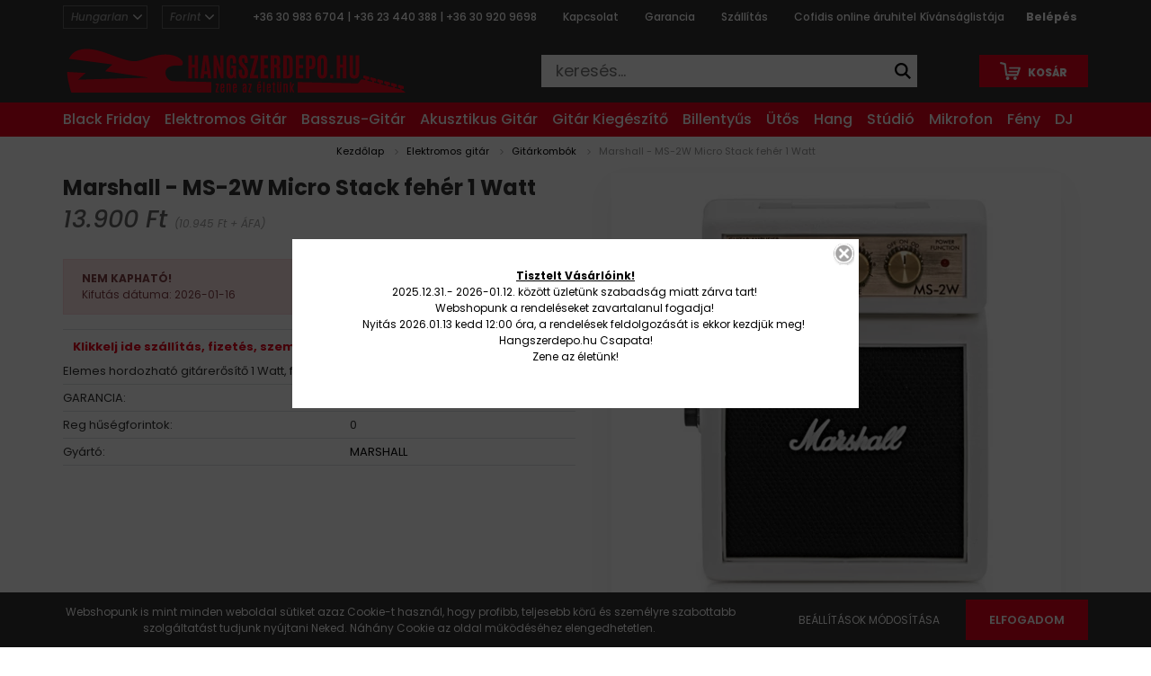

--- FILE ---
content_type: text/html; charset=UTF-8
request_url: https://www.hangszerdepo.hu/marshall-ms-2w-micro-stack-feher-1-watt
body_size: 31635
content:
<!DOCTYPE html>
<html lang="hu" dir="ltr">
<head>
    <title>Marshall - MS-2W Micro Stack fehér 1 Watt</title>
    <meta charset="utf-8">
    <meta name="description" content="Válaszd webáruházunk Gitárkombók oldaláról a Marshall - MS-2W Micro Stack fehér 1 Watt termékét, hiszen már 13.900 Ft-os kedvező áron online megrendelhető. A keresett árucikk megtalálása után választhatod a házhozszállítást, akár már 24 óra alatt otthonodban köszöntheted az új hangszered!
">
    <meta name="robots" content="index, follow">
    <link rel="image_src" href="https://hangszerdepo.cdn.shoprenter.hu/custom/hangszerdepo/image/data/GITAREROSITO/gitarerositok/Marshall_MS_2W_Micro_Stack_feher.png.webp?lastmod=1715685595.1640428740">
    <meta property="og:title" content="Marshall - MS-2W Micro Stack fehér 1 Watt" />
    <meta property="og:type" content="product" />
    <meta property="og:url" content="https://www.hangszerdepo.hu/marshall-ms-2w-micro-stack-feher-1-watt" />
    <meta property="og:image" content="https://hangszerdepo.cdn.shoprenter.hu/custom/hangszerdepo/image/cache/w1146h600q100/GITAREROSITO/gitarerositok/Marshall_MS_2W_Micro_Stack_feher.png.webp?lastmod=1715685595.1640428740" />
    <meta property="og:description" content="Klikkelj ide szállítás, fizetés, személyes átvétel infoértElemes hordozható gitárerősítő 1 Watt, fehér" />
    <link href="https://hangszerdepo.cdn.shoprenter.hu/custom/hangszerdepo/image/data/logok2/hangszerdepo-argep_uj.png?lastmod=1584031704.1640428740" rel="icon" />
    <link href="https://hangszerdepo.cdn.shoprenter.hu/custom/hangszerdepo/image/data/logok2/hangszerdepo-argep_uj.png?lastmod=1584031704.1640428740" rel="apple-touch-icon" />
    <base href="https://www.hangszerdepo.hu:443" />
    <meta name="google-site-verification" content="DOyIJwhaIIdfPigkBvXzFtOl8n12rp0MAFyf8OgyXXg" />

    <meta name="viewport" content="width=device-width, initial-scale=1.0, maximum-scale=1.0, user-scalable=0" />
            <link href="https://www.hangszerdepo.hu/marshall-ms-2w-micro-stack-feher-1-watt" rel="canonical">
    
            
                    
                <link rel="preconnect" href="https://fonts.googleapis.com">
    <link rel="preconnect" href="https://fonts.gstatic.com" crossorigin>
    <link href="https://fonts.googleapis.com/css2?family=Poppins:ital,wght@0,400;0,500;0,600;0,700;0,800;0,900;1,400;1,500;1,600;1,700;1,800;1,900&display=swap" rel="stylesheet">
            <link rel="stylesheet" href="https://hangszerdepo.cdn.shoprenter.hu/web/compiled/css/fancybox2.css?v=1768402760" media="screen">
            <link rel="stylesheet" href="https://hangszerdepo.cdn.shoprenter.hu/catalog/view/javascript/auroraoverlay/overlay.css?v=1707992185" media="screen">
            <link rel="stylesheet" href="https://hangszerdepo.cdn.shoprenter.hu/custom/hangszerdepo/catalog/view/theme/amsterdam_global/style/1742311735.1576771974.1684769517.0.css?v=null.1640428740" media="screen">
            <link rel="stylesheet" href="https://hangszerdepo.cdn.shoprenter.hu/custom/hangszerdepo/catalog/view/theme/amsterdam_global/stylesheet/stylesheet.css?v=1684769490" media="screen">
        <script>
        window.nonProductQuality = 100;
    </script>
    <script src="//ajax.googleapis.com/ajax/libs/jquery/1.10.2/jquery.min.js"></script>
    <script>window.jQuery || document.write('<script src="https://hangszerdepo.cdn.shoprenter.hu/catalog/view/javascript/jquery/jquery-1.10.2.min.js?v=1484139539"><\/script>');</script>
    <script type="text/javascript" src="//cdn.jsdelivr.net/npm/slick-carousel@1.8.1/slick/slick.min.js"></script>

                
        
    

    <!--Header JavaScript codes--><script src="https://hangszerdepo.cdn.shoprenter.hu/web/compiled/js/base.js?v=1768402759"></script><script src="https://hangszerdepo.cdn.shoprenter.hu/web/compiled/js/countdown.js?v=1768402759"></script><script src="https://hangszerdepo.cdn.shoprenter.hu/catalog/view/javascript/auroraoverlay/overlay.min.js?v=1755178250"></script><script src="https://hangszerdepo.cdn.shoprenter.hu/web/compiled/js/fancybox2.js?v=1768402759"></script><script src="https://hangszerdepo.cdn.shoprenter.hu/web/compiled/js/before_starter2_head.js?v=1768402759"></script><script src="https://hangszerdepo.cdn.shoprenter.hu/web/compiled/js/before_starter2_productpage.js?v=1768402759"></script><script src="https://hangszerdepo.cdn.shoprenter.hu/web/compiled/js/productreview.js?v=1768402759"></script><script src="https://hangszerdepo.cdn.shoprenter.hu/web/compiled/js/nanobar.js?v=1768402759"></script><!--Header jQuery onLoad scripts--><script>window.countdownFormat='%D:%H:%M:%S';var BASEURL='https://www.hangszerdepo.hu';Currency={"symbol_left":"","symbol_right":" Ft","decimal_place":0,"decimal_point":",","thousand_point":".","currency":"HUF","value":1};var auroraOverlayControlId='f3101f2102fb1a93f3463b142b809ebc';var ShopRenter=ShopRenter||{};ShopRenter.product={"id":6442,"sku":"ML-MS2W","currency":"HUF","unitName":"db","price":13900,"name":"Marshall - MS-2W Micro Stack feh\u00e9r 1 Watt","brand":"MARSHALL","currentVariant":[],"parent":{"id":6442,"sku":"ML-MS2W","unitName":"db","price":13900,"name":"Marshall - MS-2W Micro Stack feh\u00e9r 1 Watt"}};function setAutoHelpTitles(){$('.autohelp[title]').each(function(){if(!$(this).parents('.aurora-scroll-mode').length){$(this).attr('rel',$(this).attr('title'));$(this).removeAttr('title');$(this).qtip({content:{text:$(this).attr('rel')},hide:{fixed:true},position:{corner:{target:'topMiddle',tooltip:'bottomMiddle'},adjust:{screen:true}},style:{border:{color:'#a80735'},background:'#f8f9fa',width:400}});}});}
$(document).ready(function(){$('.fancybox').fancybox({maxWidth:820,maxHeight:650,afterLoad:function(){wrapCSS=$(this.element).data('fancybox-wrapcss');if(wrapCSS){$('.fancybox-wrap').addClass(wrapCSS);}},helpers:{thumbs:{width:50,height:50}}});$('.fancybox-inline').fancybox({maxWidth:820,maxHeight:650,type:'inline'});setAutoHelpTitles();});$(window).load(function(){});</script><script src="https://hangszerdepo.cdn.shoprenter.hu/web/compiled/js/vue/manifest.bundle.js?v=1768402756"></script><script>var ShopRenter=ShopRenter||{};ShopRenter.onCartUpdate=function(callable){document.addEventListener('cartChanged',callable)};ShopRenter.onItemAdd=function(callable){document.addEventListener('AddToCart',callable)};ShopRenter.onItemDelete=function(callable){document.addEventListener('deleteCart',callable)};ShopRenter.onSearchResultViewed=function(callable){document.addEventListener('AuroraSearchResultViewed',callable)};ShopRenter.onSubscribedForNewsletter=function(callable){document.addEventListener('AuroraSubscribedForNewsletter',callable)};ShopRenter.onCheckoutInitiated=function(callable){document.addEventListener('AuroraCheckoutInitiated',callable)};ShopRenter.onCheckoutShippingInfoAdded=function(callable){document.addEventListener('AuroraCheckoutShippingInfoAdded',callable)};ShopRenter.onCheckoutPaymentInfoAdded=function(callable){document.addEventListener('AuroraCheckoutPaymentInfoAdded',callable)};ShopRenter.onCheckoutOrderConfirmed=function(callable){document.addEventListener('AuroraCheckoutOrderConfirmed',callable)};ShopRenter.onCheckoutOrderPaid=function(callable){document.addEventListener('AuroraOrderPaid',callable)};ShopRenter.onCheckoutOrderPaidUnsuccessful=function(callable){document.addEventListener('AuroraOrderPaidUnsuccessful',callable)};ShopRenter.onProductPageViewed=function(callable){document.addEventListener('AuroraProductPageViewed',callable)};ShopRenter.onMarketingConsentChanged=function(callable){document.addEventListener('AuroraMarketingConsentChanged',callable)};ShopRenter.onCustomerRegistered=function(callable){document.addEventListener('AuroraCustomerRegistered',callable)};ShopRenter.onCustomerLoggedIn=function(callable){document.addEventListener('AuroraCustomerLoggedIn',callable)};ShopRenter.onCustomerUpdated=function(callable){document.addEventListener('AuroraCustomerUpdated',callable)};ShopRenter.onCartPageViewed=function(callable){document.addEventListener('AuroraCartPageViewed',callable)};ShopRenter.customer={"userId":0,"userClientIP":"18.223.20.61","userGroupId":8,"customerGroupTaxMode":"gross","customerGroupPriceMode":"gross_net_tax","email":"","phoneNumber":"","name":{"firstName":"","lastName":""}};ShopRenter.theme={"name":"amsterdam_global","family":"amsterdam","parent":""};ShopRenter.shop={"name":"hangszerdepo","locale":"hu","currency":{"code":"HUF","rate":1},"domain":"hangszerdepo.myshoprenter.hu"};ShopRenter.page={"route":"product\/product","queryString":"marshall-ms-2w-micro-stack-feher-1-watt"};ShopRenter.formSubmit=function(form,callback){callback();};let loadedAsyncScriptCount=0;function asyncScriptLoaded(position){loadedAsyncScriptCount++;if(position==='body'){if(document.querySelectorAll('.async-script-tag').length===loadedAsyncScriptCount){if(/complete|interactive|loaded/.test(document.readyState)){document.dispatchEvent(new CustomEvent('asyncScriptsLoaded',{}));}else{document.addEventListener('DOMContentLoaded',()=>{document.dispatchEvent(new CustomEvent('asyncScriptsLoaded',{}));});}}}}</script><script type="text/javascript"async class="async-script-tag"onload="asyncScriptLoaded('header')"src="https://static2.rapidsearch.dev/resultpage.js?shop=hangszerdepo.shoprenter.hu"></script><script type="text/javascript"src="https://hangszerdepo.cdn.shoprenter.hu/web/compiled/js/vue/customerEventDispatcher.bundle.js?v=1768402756"></script>                
            
            <script>window.dataLayer=window.dataLayer||[];function gtag(){dataLayer.push(arguments)};var ShopRenter=ShopRenter||{};ShopRenter.config=ShopRenter.config||{};ShopRenter.config.googleConsentModeDefaultValue="denied";</script>                        <script type="text/javascript" src="https://hangszerdepo.cdn.shoprenter.hu/web/compiled/js/vue/googleConsentMode.bundle.js?v=1768402756"></script>

            <!-- Facebook Pixel Code -->
<script>
!function(f,b,e,v,n,t,s){if(f.fbq)return;n=f.fbq=function(){n.callMethod?
n.callMethod.apply(n,arguments):n.queue.push(arguments)};if(!f._fbq)f._fbq=n;
n.push=n;n.loaded=!0;n.version='2.0';n.queue=[];t=b.createElement(e);t.async=!0;
t.src=v;s=b.getElementsByTagName(e)[0];s.parentNode.insertBefore(t,s)}(window,
document,'script','https://connect.facebook.net/en_US/fbevents.js');
fbq('consent', 'revoke');
fbq('init', '604820829656421');
fbq('track', 'PageView');
document.addEventListener('AuroraProductPageViewed', function(auroraEvent) {
                    fbq('track', 'ViewContent', {
                        content_type: 'product',
                        content_ids: [auroraEvent.detail.product.id.toString()],
                        value: parseFloat(auroraEvent.detail.product.grossUnitPrice),
                        currency: auroraEvent.detail.product.currency
                    }, {
                        eventID: auroraEvent.detail.event.id
                    });
                });
document.addEventListener('AuroraAddedToCart', function(auroraEvent) {
    var fbpId = [];
    var fbpValue = 0;
    var fbpCurrency = '';

    auroraEvent.detail.products.forEach(function(item) {
        fbpValue += parseFloat(item.grossUnitPrice) * item.quantity;
        fbpId.push(item.id);
        fbpCurrency = item.currency;
    });


    fbq('track', 'AddToCart', {
        content_ids: fbpId,
        content_type: 'product',
        value: fbpValue,
        currency: fbpCurrency
    }, {
        eventID: auroraEvent.detail.event.id
    });
})
window.addEventListener('AuroraMarketingCookie.Changed', function(event) {
            let consentStatus = event.detail.isAccepted ? 'grant' : 'revoke';
            if (typeof fbq === 'function') {
                fbq('consent', consentStatus);
            }
        });
</script>
<noscript><img height="1" width="1" style="display:none"
src="https://www.facebook.com/tr?id=604820829656421&ev=PageView&noscript=1"
/></noscript>
<!-- DO NOT MODIFY -->
<!-- End Facebook Pixel Code -->
            
            
            
            
    
</head>
<body id="body" class="page-body product-page-body amsterdam_global-body header--style-1" role="document">
<script>var bodyComputedStyle=window.getComputedStyle(document.body);ShopRenter.theme.breakpoints={'xs':parseInt(bodyComputedStyle.getPropertyValue('--breakpoint-xs')),'sm':parseInt(bodyComputedStyle.getPropertyValue('--breakpoint-sm')),'md':parseInt(bodyComputedStyle.getPropertyValue('--breakpoint-md')),'lg':parseInt(bodyComputedStyle.getPropertyValue('--breakpoint-lg')),'xl':parseInt(bodyComputedStyle.getPropertyValue('--breakpoint-xl'))}</script><div id="fb-root"></div><script>(function(d,s,id){var js,fjs=d.getElementsByTagName(s)[0];if(d.getElementById(id))return;js=d.createElement(s);js.id=id;js.src="//connect.facebook.net/hu_HU/sdk/xfbml.customerchat.js#xfbml=1&version=v2.12&autoLogAppEvents=1";fjs.parentNode.insertBefore(js,fjs);}(document,"script","facebook-jssdk"));</script>
                    

<!-- cached -->    <div class="nanobar-cookie-cog d-flex-center rounded-circle js-hidden-nanobar-button">
        <svg xmlns="https://www.w3.org/2000/svg" width="24" height="24" viewBox="0 0 512 512">
    <path fill="currentColor" d="M512 289.7v-67.5l-68.2-18.1c-4.3-15.4-10.4-30.2-18.4-44.2l34.9-60.6 -47.6-47.6 -60.6 34.9c-14-8-28.8-14.1-44.2-18.4L289.7 0h-67.5l-18.1 68.2c-15.4 4.3-30.2 10.4-44.2 18.4L99.4 51.7 51.7 99.4l34.9 60.6c-8 14-14.1 28.8-18.4 44.2L0 222.3v67.5l68.2 18.1c4.3 15.4 10.4 30.2 18.4 44.2l-34.9 60.6 47.6 47.6 60.6-34.9c14 8 28.8 14.1 44.2 18.4l18.1 68.2h67.5l18.1-68.2c15.4-4.3 30.2-10.4 44.2-18.4l60.6 34.9 47.6-47.6 -34.9-60.6c8-14 14.1-28.8 18.4-44.2L512 289.7zM410.1 275.5l-2.5 12.1c-3.9 18.9-11.4 36.8-22.1 53.2l-6.8 10.3 31.6 55 -4.3 4.3 -55-31.6 -10.3 6.8c-16.4 10.8-34.3 18.2-53.2 22.1l-12.1 2.5L259 472h-6l-16.5-61.9 -12.1-2.5c-18.9-3.9-36.8-11.4-53.2-22.1l-10.3-6.8 -55 31.6 -4.3-4.3 31.6-55 -6.8-10.3c-10.8-16.4-18.2-34.3-22.1-53.2l-2.5-12.1L40 259v-6l61.9-16.5 2.5-12.1c3.9-18.9 11.4-36.8 22.1-53.2l6.8-10.3 -31.6-55 4.3-4.3 55 31.6 10.3-6.8c16.4-10.8 34.3-18.2 53.2-22.1l12.1-2.5L253 40h6l16.5 61.9 12.1 2.5c18.9 3.9 36.8 11.4 53.2 22.1l10.3 6.8 55-31.6 4.3 4.3 -31.6 55 6.8 10.3c10.8 16.4 18.2 34.3 22.1 53.2l2.5 12.1L472 253v6L410.1 275.5z"/>
    <path fill="currentColor" d="M256 140c-64 0-116 52-116 116s52 116 116 116 116-52 116-116S320 140 256 140zM256 332c-41.9 0-76-34.1-76-76s34.1-76 76-76 76 34.1 76 76S297.9 332 256 332z"/>
</svg>
    </div>
<div class="Fixed nanobar bg-dark js-nanobar-first-login">
    <div class="container nanobar-container">
        <div class="row flex-column flex-sm-row">
            <div class="col-12 col-sm-8 nanobar-text-cookies align-self-center">
                Webshopunk is mint minden weboldal sütiket azaz Cookie-t használ, hogy profibb, teljesebb körű és személyre szabottabb szolgáltatást tudjunk nyújtani Neked. Náhány Cookie az oldal működéséhez elengedhetetlen. 
            </div>
            <div class="col-12 col-sm-4 nanobar-buttons mt-3 m-sm-0 text-center text-sm-right">
                <a href="" class="btn btn-link nanobar-settings-button js-nanobar-settings-button">
                    Beállítások módosítása
                </a>
                <a href="" class="btn btn-primary nanobar-btn js-nanobar-close-cookies" data-button-save-text="Beállítások mentése">
                    Elfogadom
                </a>
            </div>
        </div>
        <div class="nanobar-cookies js-nanobar-cookies flex-column flex-sm-row text-left pt-3 mt-3" style="display: none;">
            <div class="form-check pt-2 pb-2 pr-2 mb-0">
                <input class="form-check-input" type="checkbox" name="required_cookies" disabled checked />
                <label class="form-check-label text-white">
                    Szükséges cookie-k
                    <div class="cookies-help-text text-muted">
                        Ezek a cookie-k segítenek abban, hogy a webáruház használható és működőképes legyen.
                    </div>
                </label>
            </div>
            <div class="form-check pt-2 pb-2 pr-2 mb-0">
                <input class="form-check-input js-nanobar-marketing-cookies" type="checkbox" name="marketing_cookies"
                         checked />
                <label class="form-check-label">
                    Marketing cookie-k
                    <div class="cookies-help-text text-muted">
                        Ezeket a cookie-k segítenek abban, hogy az Ön érdeklődési körének megfelelő reklámokat és termékeket jelenítsük meg a webáruházban.
                    </div>
                </label>
            </div>
        </div>
    </div>
</div>

<script>
    (function ($) {
        $(document).ready(function () {
            new AuroraNanobar.FirstLogNanobarCheckbox(jQuery('.js-nanobar-first-login'), 'bottom');
        });
    })(jQuery);
</script>
<!-- /cached -->
<!-- cached --><div class="Fixed nanobar bg-dark js-nanobar-free-shipping">
    <div class="container nanobar-container">
        <button type="button" class="close js-nanobar-close" aria-label="Close">
            <span aria-hidden="true">&times;</span>
        </button>
        <div class="nanobar-text px-3"></div>
    </div>
</div>

<script>$(document).ready(function(){document.nanobarInstance=new AuroraNanobar.FreeShippingNanobar($('.js-nanobar-free-shipping'),'bottom','30','','1');});</script><!-- /cached -->
                <!-- page-wrap -->

                <div class="page-wrap">
                            
    <header class="d-none d-lg-block">
                    <nav class="navbar header-navbar p-0">
                <div class="container">
                    <div class="row nav-row no-gutters w-100">
                        <div class="col-lg-2">
							<div class="d-flex align-items-center h-75">
							<!-- cached -->


                    
    
    <div id="languageselect" class="module content-module footer-position hide-top languageselect-module" >
                <div class="module-body">
                        <form action="/" method="post" enctype="multipart/form-data" id="language-form">
            <div class="d-flex justify-content-between">
                            <select class="form-control form-control-sm languageselect-select" name="language_code" onchange="this.form.submit()">
                                            <option
                            value="hu" selected="selected">
                            Hungarian
                        </option>
                                            <option
                            value="en" >
                            English
                        </option>
                                    </select>
                        </div>
            <script>$(window).load(function(){$('.language-change').one('click',function(){var language_code=$(this).parent('.language-data').data('langcode');$('input[name="language_code"]').attr('value',language_code);$('#language-form').submit();});});</script>        </form>
            </div>
                                </div>
    
    <!-- /cached -->
                       		<!-- cached -->


                    
    
    <div id="currenciesselect" class="module content-module footer-position hide-top currenciesselect-module" >
                <div class="module-body">
                        <form action="/" method="post" enctype="multipart/form-data">
            <select class="form-control form-control-sm currencieselect-select" name="currency_id" onchange="this.form.submit()">
                                    <option
                        value="HUF" selected="selected">
                        Forint
                    </option>
                                    <option
                        value="EUR" >
                        EUR
                    </option>
                            </select>
        </form>
            </div>
                                </div>
    
    <!-- /cached -->	
							</div>
                        </div>
						<div class="col-lg-8" style="display: flex; justify-content:center">
                            <div class="d-flex align-items-center h-75" style="flex: 0 0 100%">
                                
    <ul class="nav headermenu-list">
                    <li class="nav-item header-font-color">
                <a class="nav-link" href="https://www.hangszerdepo.hu/index.php?route=information/contact"
                    target="_self"
                                        title="+36 30 983 6704 | +36 23 440 388 | +36 30 920 9698"
                >
                    +36 30 983 6704 | +36 23 440 388 | +36 30 920 9698
                </a>
                            </li>
                    <li class="nav-item header-font-color">
                <a class="nav-link" href="https://www.hangszerdepo.hu/index.php?route=information/contact"
                    target="_self"
                                        title="Kapcsolat"
                >
                    Kapcsolat
                </a>
                            </li>
                    <li class="nav-item header-font-color">
                <a class="nav-link" href="https://www.hangszerdepo.hu/garancia_7"
                    target="_self"
                                        title="Garancia"
                >
                    Garancia
                </a>
                            </li>
                    <li class="nav-item header-font-color">
                <a class="nav-link" href="https://www.hangszerdepo.hu/szallitas-djsoundlight"
                    target="_self"
                                        title="Szállítás"
                >
                    Szállítás
                </a>
                            </li>
                    <li class="nav-item header-font-color">
                <a class="nav-link" href="https://www.hangszerdepo.hu/cetelem-online-aruhitel-72"
                    target="_self"
                                        title="Cofidis online áruhitel"
                >
                    Cofidis online áruhitel
                </a>
                            </li>
            </ul>
    
                            </div>
                        </div>                        
                        <div class="col-lg-2">
                            <div class="d-flex justify-content-end align-items-center h-75">
                                <hx:include src="/_fragment?_path=_format%3Dhtml%26_locale%3Den%26_controller%3Dmodule%252Fwishlist&amp;_hash=XQkXC9iVw%2BPpGerKOdJ5N8959bOwlSdjH5s3SWhRQAk%3D"></hx:include>
                                <!-- cached -->
    <ul class="nav login-list">
                    <li class="nav-item header-font-color">
                <a class="nav-link" href="index.php?route=account/login" title="Belépés">
                    Belépés
                </a>
            </li>
            </ul>
<!-- /cached -->
                            </div>
                        </div>
                    </div>
					<div class="nav-bottom row nav-row no-gutters w-100">
                        <div class="col-lg-5">
                        	<div class="d-flex-start h-100 p-1">
                                <!-- cached -->
    <a class="navbar-brand mr-auto ml-auto" href="/"><img style="border: 0; max-width: 377px;" src="https://hangszerdepo.cdn.shoprenter.hu/custom/hangszerdepo/image/cache/w377h49m00/logok2/hangszerdepo-logo_header-01.png?v=1719566342" title="hangszerdepo.hu" alt="hangszerdepo.hu" /></a>
<!-- /cached -->
                            </div>
                        </div>
						<div class="col-lg-5 center-search">
							<div style=" max-width: 100% !important; height: 100%; display: flex;">
								<nav class="d-flex align-items-center navbar-search search-module">
																			

    <input
        class="disableAutocomplete search-module-input"
        type="text"
        placeholder="keresés..."
        value=""
        id="filter_keyword" 
    />
    <button class="btn btn-link search-module-button">
        <svg width="18" height="18" viewBox="0 0 18 18" fill="none" xmlns="https://www.w3.org/2000/svg">
    <path d="M13.2094 11.6185C14.0951 10.4089 14.6249 8.92316 14.6249 7.31249C14.6249 3.28052 11.3444 0 7.31245 0C3.28048 0 0 3.28052 0 7.31249C0 11.3445 3.28052 14.625 7.31249 14.625C8.92316 14.625 10.409 14.0951 11.6186 13.2093L16.4092 17.9999L18 16.4091C18 16.4091 13.2094 11.6185 13.2094 11.6185ZM7.31249 12.375C4.52086 12.375 2.25001 10.1041 2.25001 7.31249C2.25001 4.52086 4.52086 2.25001 7.31249 2.25001C10.1041 2.25001 12.375 4.52086 12.375 7.31249C12.375 10.1041 10.1041 12.375 7.31249 12.375Z" fill="currentColor"/>
</svg>

    </button>
    <input type="hidden" id="filter_description" value="0"/>
    <input type="hidden" id="search_shopname" value="hangszerdepo"/>
    <div id="results" class="dropdown-menu search-results"></div>


<script type="text/javascript">$(document).ready(function(){var headerBottom=document.querySelector('.header-bottom');var searchInput=document.querySelector('.search-module-input');document.querySelector('.search-module-button').addEventListener('click',function(){if(headerBottom.classList.contains('active')){if(searchInput.value===''){headerBottom.classList.remove('active');}else{moduleSearch();}}else{searchInput.focus();headerBottom.classList.add('active');}});searchInput.addEventListener('keyup',function(event){if(event.keyCode===13){moduleSearch();}});searchInput.addEventListener('keyup',function(event){if(event.keyCode===27){headerBottom.classList.remove('active');}});});</script>


																	</nav>
							</div>
                        </div>                        
                       <div class="col-lg-2">
                            <div class="d-flex justify-content-end align-items-center h-100">
                                <div id="js-cart">
                                    <hx:include src="/_fragment?_path=_format%3Dhtml%26_locale%3Den%26_controller%3Dmodule%252Fcart&amp;_hash=Cyc3bOf97L7NfOHNmLD4osVWbnkcvvFfHPAv5LdoM4M%3D"></hx:include>
                                </div>
                            </div>
                        </div>
                    </div>
                </div>
            </nav>
            <div class="header-bottom sticky-head">
                <div class="container">
                    <nav class="navbar header-category-navbar">
                        


                    
            <div id="module_category_wrapper" class="module-category-wrapper">
    
    <div id="category" class="module content-module header-position category-module" >
                                    <div class="module-head">
                                <h3 class="module-head-title">KATEGÓRIÁK</h3>
                    </div>
                            <div class="module-body">
                        <div id="category-nav">
            


<ul class="nav nav-fill category category-menu sf-menu sf-horizontal cached">
    <li id="cat_1045" class="nav-item item category-list module-list even">
    <a href="https://www.hangszerdepo.hu/black-friday-1045" class="nav-link">
                    <h3 class="category-list-link-text">Black Friday</h3>
            </a>
    </li><li id="cat_375" class="nav-item item category-list module-list parent odd dropDownParent align-1">
    <a href="https://www.hangszerdepo.hu/gitar" class="nav-link">
                   <h3 class="category-list-link-text">Elektromos gitár</h3>
            </a>
    <div class="children js-subtree-dropdown subtree-dropdown">
        <div style="width: 1156px; height: 305px" class="subtree-dropdown-inner p-4">
                    <div class="ca-container">
            <div class="ca-column">
				<ul class="ca-menu">
					<li>
                        <a href="/gitar/elektromos-gitarszettek" >
                            <span class="ca-icon"><img class="icon-img" src="https://hangszerdepo.cdn.shoprenter.hu/custom/dj/image/data/menu/hangszerdepo/elektromos_gitar_szettek.jpg?v=1644354922"></span>
                            <span class="ca-content">
                                <span class="ca-main">Elektromos Gitárszettek</span>
                            </span>
                        </a>
                    </li>
					<li>
                        <a href="/gitar/gitarladak" >
                            <span class="ca-icon"><img class="icon-img" src="https://hangszerdepo.cdn.shoprenter.hu/custom/dj/image/data/menu/hangszerdepo/elektromos_gitarerosito_lada_02.jpg?v=1644354922"></span>
                            <span class="ca-content">
                                <span class="ca-main">Gitárládák</span>
                            </span>
                        </a>
					</li>
                </ul>
            </div>
            <div class="ca-column">
                <ul class="ca-menu">
                    <li>
                        <a href="/gitar/jobbkezes-elektromos-gitarok" >
							<span class="ca-icon"><img class="icon-img" src="https://hangszerdepo.cdn.shoprenter.hu/custom/dj/image/data/menu/hangszerdepo/jobbkezes_elektromos_gitarok_02.jpg?v=1644354922"></span>
							<span class="ca-content">
                                <span class="ca-main">Jobbkezes Gitárok</span>
                            </span>
                        </a>
                    </li>
					<li>
                        <a href="/gitar/gitar-multieffektek" >
                            <span class="ca-icon"><img class="icon-img" src="https://hangszerdepo.cdn.shoprenter.hu/custom/dj/image/data/menu/hangszerdepo/elektromos_gitar_multieffekt_02.jpg?v=1644354922"></span>
                            <span class="ca-content">
                                <span class="ca-main">Gitár Multieffektek</span>
                            </span>
                        </a>
                    </li>
					
                </ul>
            </div>
            <div class="ca-column">
                <ul class="ca-menu">
				    <li>
                        <a href="/gitar/balkezes-elektromos-gitarok" >
                            <span class="ca-icon"><img class="icon-img" src="https://hangszerdepo.cdn.shoprenter.hu/custom/dj/image/data/menu/hangszerdepo/balkezes_elektromos_gitarok.jpg?v=1644354922"></span>
                            <span class="ca-content">
                                <span class="ca-main">Balkezes Gitárok</span>
                            </span>
                        </a>
                    </li>
					<li>
                        <a href="/gitar/kompakt-gitar-pedalok" >
                            <span class="ca-icon"><img class="icon-img" src="https://hangszerdepo.cdn.shoprenter.hu/custom/dj/image/data/menu/hangszerdepo/overdrive_distortion_pedalok.jpg?v=1644354922"></span>
                            <span class="ca-content">
                                <span class="ca-main">Kompakt Gitár Pedálok</span>
                            </span>
                        </a>
                    </li>
                </ul>
            </div>
            <div class="ca-column">
                <ul class="ca-menu">
					<li>
                        <a href="/gitar/jazz-gitarok" >
                            <span class="ca-icon"><img class="icon-img" src="https://hangszerdepo.cdn.shoprenter.hu/custom/dj/image/data/menu/hangszerdepo/jazz_gitarok_02.jpg?v=1644354922"></span>
                            <span class="ca-content">
                                <span class="ca-main">Jazz Gitárok</span>
                            </span>
                        </a>
                    </li>
					<li>
                         <a href="/gitarkiegeszito/gitar-interfeszek" >
                            <span class="ca-icon"><img class="icon-img" src="https://hangszerdepo.cdn.shoprenter.hu/custom/dj/image/data/menu/hangszerdepo/gitar_interfeszek_02.jpg?v=1644354922"></span>
                            <span class="ca-content">
                                <span class="ca-main">Gitár Interfészek</span>
                            </span>
                         </a>
					</li>
                </ul>
            </div>
			<div class="ca-column">
				<ul class="ca-menu">
					<li>
                        <a href="/gitar/7-8-12-huros-gitarok" >
                            <span class="ca-icon"><img class="icon-img" src="https://hangszerdepo.cdn.shoprenter.hu/custom/dj/image/data/menu/hangszerdepo/7_8_12_huros_gitarok_02.jpg?v=1644354922"></span>
                            <span class="ca-content">
                                <span class="ca-main">7-8-12 Húros Gitárok</span>
                            </span>
                        </a>
                    </li>
					<li>
                         <a href="/gitarkiegeszito/vezetek-nelkuli-gitar-jeladok" >
                            <span class="ca-icon"><img class="icon-img" src="https://hangszerdepo.cdn.shoprenter.hu/custom/dj/image/data/menu/hangszerdepo/vezetek_nelkuli_rendszerek.jpg?v=1644354922"></span>
                            <span class="ca-content">
                                <span class="ca-main">Vezeték Nélküli Gitár Jeladók</span>
                            </span>
                         </a>
					</li>
                </ul>
            </div>
			<div class="ca-column">
                <ul class="ca-menu">
					<li>
                        <a href="/gitar/signature-gitarok" >
                            <span class="ca-icon"><img class="icon-img" src="https://hangszerdepo.cdn.shoprenter.hu/custom/dj/image/data/menu/hangszerdepo/signature_gitarok.jpg?v=1644354922"></span>
                            <span class="ca-content">
                                <span class="ca-main">Signature Gitárok</span>
                            </span>
                        </a>
                    </li>
					<li>
                        <a href="/gitar/elektromos-gitarhurok" >
                            <span class="ca-icon"><img class="icon-img" src="https://hangszerdepo.cdn.shoprenter.hu/custom/dj/image/data/menu/hangszerdepo/elektromos_gitarhur.jpg?v=1644354922"></span>
                            <span class="ca-content">
                                <span class="ca-main">Elektromos Gitárhúrok</span>
                            </span>
                        </a>
					</li>
                </ul>
            </div>
		    <div class="ca-column">
                <ul class="ca-menu">
					<li>
                        <a href="/gitar/gitarerosito-fejek" >
                            <span class="ca-icon"><img class="icon-img" src="https://hangszerdepo.cdn.shoprenter.hu/custom/dj/image/data/menu/hangszerdepo/gitarerosito_fejek_03.jpg?v=1644354922"></span>
                            <span class="ca-content">
                                <span class="ca-main">Gitárerősítő Fejek</span>
                            </span>
                        </a>
                    </li>
					<li>
                        <a href="/gitar/elektromos-gitar-allvanyok" >
                            <span class="ca-icon"><img class="icon-img" src="https://hangszerdepo.cdn.shoprenter.hu/custom/dj/image/data/menu/hangszerdepo/elektromos_gitar_allvanyok_03.jpg?v=1644354922"></span>
                            <span class="ca-content">
                                <span class="ca-main">Elektromos Gitár Állványok</span>
                            </span>
                        </a>
                    </li>
                </ul>
			</div>
		    <div class="ca-column">
                <ul class="ca-menu">
					<li>
                        <a href="/gitar/gitarkombok" >
                            <span class="ca-icon"><img class="icon-img" src="https://hangszerdepo.cdn.shoprenter.hu/custom/dj/image/data/menu/hangszerdepo/elektromos_gitarerosito_kombo_02.jpg?v=1644354922"></span>
                            <span class="ca-content">
                                <span class="ca-main">Gitárkombók</span>
                            </span>
                        </a>
                    </li>
                </ul>
			</div>
        </div>
		
		
		

		
		<!--	<li>
				<a href="/gitar/elemes-gitarkombok" >
					<span class="ca-icon"><img class="icon-img" src="https://hangszerdepo.cdn.shoprenter.hu/custom/dj/image/data/menu/hangszerdepo/elemes_gitar_erositok.jpg?v=1644354922"></span>
					<span class="ca-content">
						<span class="ca-main">Elemes Gitárkombók</span>
					</span>
				</a>
			</li>
		-->	
        </div>
    </div>
</li><li id="cat_481" class="nav-item item category-list module-list parent even dropDownParent align-1">
    <a href="https://www.hangszerdepo.hu/basszus" class="nav-link">
                   <h3 class="category-list-link-text">Basszus-gitár</h3>
            </a>
    <div class="children js-subtree-dropdown subtree-dropdown">
        <div style="width: 1156px; height: 305px" class="subtree-dropdown-inner p-4">
                    <div class="ca-container">
            <div class="ca-column">
				<ul class="ca-menu">
					<li>
                        <a href="/basszus/basszusgitar-szettek" >
                            <span class="ca-icon"><img class="icon-img" src="https://hangszerdepo.cdn.shoprenter.hu/custom/dj/image/data/menu/hangszerdepo/basszusgitar_szettek.jpg?v=1644355012"></span>
                            <span class="ca-content">
                                <span class="ca-main">Basszusgitár Szettek</span>
                            </span>
                        </a>
                    </li>
					<li>
                        <a href="/basszus/basszusgitar-kombok" >
                            <span class="ca-icon"><img class="icon-img" src="https://hangszerdepo.cdn.shoprenter.hu/custom/dj/image/data/menu/hangszerdepo/basszuskombok.jpg?v=1644355012"></span>
                            <span class="ca-content">
                                <span class="ca-main">Basszusgitár Kombók</span>
                            </span>
                        </a>
                    </li>
                </ul>
            </div>
            <div class="ca-column">
                <ul class="ca-menu">
                    <li>
                        <a href="/basszus/4-5-huros-jobbos-gitarok" >
                            <span class="ca-icon"><img class="icon-img" src="https://hangszerdepo.cdn.shoprenter.hu/custom/dj/image/data/menu/hangszerdepo/4_5_huros_jobbos_basszus_10.jpg?v=1644355012"></span>
                            <span class="ca-content">
                                <span class="ca-main">4-5 húros Jobbos Gitárok</span>
                            </span>
                        </a>
                    </li>
					<li>
                        <a href="/basszus/basszusgitar-ladak" >
                            <span class="ca-icon"><img class="icon-img" src="https://hangszerdepo.cdn.shoprenter.hu/custom/dj/image/data/menu/hangszerdepo/basszusladak.JPG?v=1644355012"></span>
                            <span class="ca-content">
                                <span class="ca-main">Basszusgitár Ládák</span>
                            </span>
                        </a>
                    </li>
                </ul>
            </div>
            <div class="ca-column">
                <ul class="ca-menu">
                   	<li>
                        <a href="/basszus/6-7-8-huros-jobbos-gitarok" >
                            <span class="ca-icon"><img class="icon-img" src="https://hangszerdepo.cdn.shoprenter.hu/custom/dj/image/data/menu/hangszerdepo/jobbos_6_7_8_huros_basszus.jpg?v=1644355012"></span>
                            <span class="ca-content">
                                <span class="ca-main">6-7-8 húros Jobbos Gitárok</span>
                            </span>
                        </a>
                    </li>
					<li>
                        <a href="/basszus/basszusgitar-multieffektek" >
                            <span class="ca-icon"><img class="icon-img" src="https://hangszerdepo.cdn.shoprenter.hu/custom/dj/image/data/menu/hangszerdepo/basszusgitar_multieffektek_02.jpg?v=1644355012"></span>
                            <span class="ca-content">
                                <span class="ca-main">Basszusgitár Multieffektek</span>
                            </span>
                        </a>
                    </li>
					
                </ul>
            </div>
            <div class="ca-column">
                <ul class="ca-menu">
					<li>
                        <a href="/basszus/4-5-huros-balos-gitarok" >
                            <span class="ca-icon"><img class="icon-img" src="https://hangszerdepo.cdn.shoprenter.hu/custom/dj/image/data/menu/hangszerdepo/balos_4_5_huros_basszus.jpg?v=1644355012"></span>
                            <span class="ca-content">
                                <span class="ca-main">4-5 húros Balos Gitárok</span>
                            </span>
                        </a>
                    </li>
					<li>
                        <a href="/basszus/basszusgitar-pedalok" >
                            <span class="ca-icon"><img class="icon-img" src="https://hangszerdepo.cdn.shoprenter.hu/custom/dj/image/data/menu/hangszerdepo/basszusgitar_pedalok.jpg?v=1644355012"></span>
                            <span class="ca-content">
                                <span class="ca-main">Basszusgitár Pedálok</span>
                            </span>
                        </a>
                    </li>
                </ul>
            </div>
			<div class="ca-column">
                <ul class="ca-menu">
					<li>
                        <a href="/basszus/6-7-8-huros-balos-gitarok" >
                            <span class="ca-icon"><img class="icon-img" src="https://hangszerdepo.cdn.shoprenter.hu/custom/dj/image/data/menu/hangszerdepo/balos_6_7_8_huros_basszus.jpg?v=1644355012"></span>
                            <span class="ca-content">
                                <span class="ca-main">6-7-8 húros Balos Gitárok</span>
                            </span>
                        </a>
                    </li>
					<li>
						<a href="/basszus/basszusgitar-interfeszek" >
                            <span class="ca-icon"><img class="icon-img" src="https://hangszerdepo.cdn.shoprenter.hu/custom/dj/image/data/menu/hangszerdepo/gitar_interfeszek_02.jpg?v=1644355012"></span>
                            <span class="ca-content">
                                <span class="ca-main">Basszusgitár Interfészek</span>
                            </span>
						</a>
					</li>
                </ul>
            </div>
			<div class="ca-column">
                <ul class="ca-menu">
					<li>
                        <a href="/basszus/akusztikus-basszusgitarok" >
                            <span class="ca-icon"><img class="icon-img" src="https://hangszerdepo.cdn.shoprenter.hu/custom/dj/image/data/menu/hangszerdepo/akusztikus_basszusgitarok.jpg?v=1644355012"></span>
                            <span class="ca-content">
                                <span class="ca-main">Akusztikus Basszus Gitárok</span>
                            </span>
                        </a>
                    </li>
					<li>
						<a href="/basszus/vezetek-nelkuli-basszus-jeladok" >
                            <span class="ca-icon"><img class="icon-img" src="https://hangszerdepo.cdn.shoprenter.hu/custom/dj/image/data/menu/hangszerdepo/vezetek_nelkuli_basszus_szettek_02.jpg?v=1644355012"></span>
                            <span class="ca-content">
                                <span class="ca-main">Vezeték Nélküli Basszus Jeladók</span>
                            </span>
						</a>
					</li>
                </ul>
			</div>
		    <div class="ca-column">
                <ul class="ca-menu">
					<li>
						<a href="/basszus/signature-basszusgitarok" >
                            <span class="ca-icon"><img class="icon-img" src="https://hangszerdepo.cdn.shoprenter.hu/custom/dj/image/data/menu/hangszerdepo/signature_basszusgitarok.jpg?v=1644355012"></span>
                            <span class="ca-content">
                                <span class="ca-main">Signature Basszusgitárok</span>
                            </span>
						</a>
					</li>
					<li>
                        <a href="/basszus/basszusgitar-hurok" >
                            <span class="ca-icon"><img class="icon-img" src="https://hangszerdepo.cdn.shoprenter.hu/custom/dj/image/data/menu/hangszerdepo/basszusgitar_hurok_02.jpg?v=1644355012"></span>
                            <span class="ca-content">
                                <span class="ca-main">Basszusgitár Húrok</span>
                            </span>
                        </a>
                    </li>
					
                </ul>
            </div>
		    <div class="ca-column">
                <ul class="ca-menu">
					<li>
                        <a href="/basszus/basszuserosito-fejek" >
                            <span class="ca-icon"><img class="icon-img" src="https://hangszerdepo.cdn.shoprenter.hu/custom/dj/image/data/menu/hangszerdepo/basszusgitar_erosito_fejek_02.jpg?v=1644355012"></span>
                            <span class="ca-content">
                                <span class="ca-main">Basszusgitár Erősítő Fejek</span>
                            </span>
                        </a>
                    </li>
					<li>
                        <a href="/basszus/basszusgitar-allvanyok" >
                            <span class="ca-icon"><img class="icon-img" src="https://hangszerdepo.cdn.shoprenter.hu/custom/dj/image/data/menu/hangszerdepo/basszus_gitar_allvanyok_03.jpg?v=1644355012"></span>
                            <span class="ca-content">
                                <span class="ca-main">Basszusgitár Állványok</span>
                            </span>
                        </a>
                    </li>
                </ul>
            </div>
        </div>
		
		<!-- 
							<li>
                        <a href="/basszus/elemes-basszusgitar-kombok" >
                            <span class="ca-icon"><img class="icon-img" src="https://hangszerdepo.cdn.shoprenter.hu/custom/dj/image/data/menu/hangszerdepo/elemes_basszus_kombok.jpg?v=1644355012"></span>
                            <span class="ca-content">
                                <span class="ca-main">Elemes Basszus Kombók</span>
                            </span>
                        </a>
                    </li>
		-->
        </div>
    </div>
</li><li id="cat_495" class="nav-item item category-list module-list parent odd dropDownParent align-1">
    <a href="https://www.hangszerdepo.hu/akusztikus" class="nav-link">
                   <h3 class="category-list-link-text">Akusztikus gitár</h3>
            </a>
    <div class="children js-subtree-dropdown subtree-dropdown">
        <div style="width: 1156px; height: 446px" class="subtree-dropdown-inner p-4">
                    <div class="ca-container">
			<div class="ca-column">
                <ul class="ca-menu">
					<li>
                        <a href="/akusztikus/akusztikus-gitarszettek" >
                            <span class="ca-icon"><img class="icon-img" src="https://hangszerdepo.cdn.shoprenter.hu/custom/dj/image/data/menu/hangszerdepo/akusztikus_gitar_szettek_3.jpg?v=1644355367"></span>
                            <span class="ca-content">
                                <span class="ca-main">Akusztikus Gitárszettek</span>
                            </span>
                        </a>
                    </li>
					<li>
                        <a href="/akusztikus/balkezes-klasszikus-gitarok" >
                            <span class="ca-icon"><img class="icon-img" src="https://hangszerdepo.cdn.shoprenter.hu/custom/dj/image/data/menu/hangszerdepo/balos_klasszikus_gitar.jpg?v=1644355367"></span>
                            <span class="ca-content">
                                <span class="ca-main">Balkezes Klasszikus Gitárok</span>
                            </span>
                        </a>
                    </li>
					<li>
                      <a href="/akusztikus/vezetek-nelkuli-akusztik-szettek" >
                            <span class="ca-icon"><img class="icon-img" src="https://hangszerdepo.cdn.shoprenter.hu/custom/dj/image/data/menu/hangszerdepo/vezetek_nelkuli_akusztik_szettek_02.jpg?v=1644355367"></span>
                            <span class="ca-content">
                                <span class="ca-main">Vezeték Nélküli Akusztik Jeladók</span>
                            </span>
                      </a>
					</li>
                </ul>
            </div>
			<div class="ca-column">
                <ul class="ca-menu">
					<li>
                        <a href="/akusztikus/klasszikus-gitarszettek" >
                            <span class="ca-icon"><img class="icon-img" src="https://hangszerdepo.cdn.shoprenter.hu/custom/dj/image/data/menu/hangszerdepo/klasszikus_gitar_szettek.jpg?v=1644355367"></span>
                            <span class="ca-content">
                                <span class="ca-main">Klasszikus Gitárszettek</span>
                            </span>
                        </a>
                    </li>
					<li>
                        <a href="/akusztikus/balkezes-elektroklasszikus-gitarok" >
                            <span class="ca-icon"><img class="icon-img" src="https://hangszerdepo.cdn.shoprenter.hu/custom/dj/image/data/menu/hangszerdepo/balos_elektroklasszikus.jpg?v=1644355367"></span>
                            <span class="ca-content">
                                <span class="ca-main">Balkezes Elektroklasszikus</span>
                            </span>
                        </a>
                    </li>
					<li>
                        <a href="/gitarkiegeszito/akusztikus-gitar-hurok" >
                            <span class="ca-icon"><img class="icon-img" src="https://hangszerdepo.cdn.shoprenter.hu/custom/dj/image/data/menu/hangszerdepo/akusztikus_gitarhurok.jpg?v=1644355367"></span>
                            <span class="ca-content">
                                <span class="ca-main">Akusztikus Gitárhúrok</span>
                            </span>
                        </a>
                    </li>
					
                </ul>
            </div>
			<div class="ca-column">
                <ul class="ca-menu">
                    <li>
                        <a href="/akusztikus/jobbkezes-akusztikus-gitarok" >
                            <span class="ca-icon"><img class="icon-img" src="https://hangszerdepo.cdn.shoprenter.hu/custom/dj/image/data/menu/hangszerdepo/jobbos_akusztikus_gitarok.jpg?v=1644355367"></span>
                            <span class="ca-content">
                                <span class="ca-main">Jobbkezes Akusztikus Gitárok</span>
                            </span>
                        </a>
					</li>
					<li>
                        <a href="/akusztikus/ukulelek" >
                            <span class="ca-icon"><img class="icon-img" src="https://hangszerdepo.cdn.shoprenter.hu/custom/dj/image/data/menu/hangszerdepo/ukulele.jpg?v=1644355367"></span>
                            <span class="ca-content">
                                <span class="ca-main">Ukulelék</span>
                            </span>
                        </a>
                    </li>
					<li>
                        <a href="/gitarkiegeszito/klasszikus-gitar-hurok" >
                            <span class="ca-icon"><img class="icon-img" src="https://hangszerdepo.cdn.shoprenter.hu/custom/dj/image/data/menu/hangszerdepo/klasszikus_gitarhurok.jpg?v=1644355367"></span>
                            <span class="ca-content">
                                <span class="ca-main">Klasszikus Gitárhúrok</span>
                            </span>
                        </a>
                    </li>
                </ul>
            </div>
			<div class="ca-column">
                <ul class="ca-menu">
					<li>
                        <a href="/akusztikus/jobbkezes-elektroakusztikus-gitarok" >
                            <span class="ca-icon"><img class="icon-img" src="https://hangszerdepo.cdn.shoprenter.hu/custom/dj/image/data/menu/hangszerdepo/jobbos_elektroakusztikus_gitarok.jpg?v=1644355367"></span>
                            <span class="ca-content">
                                <span class="ca-main">Jobbkezes Elektroakusztikus</span>
                            </span>
                        </a>
                    </li>
					<li>
                        <a href="/akusztikus/banjok" >
                            <span class="ca-icon"><img class="icon-img" src="https://hangszerdepo.cdn.shoprenter.hu/custom/dj/image/data/menu/hangszerdepo/banjok.jpg?v=1644355367"></span>
                            <span class="ca-content">
                                <span class="ca-main">Banjok</span>
                            </span>
                        </a>
                    </li>
					<li>
                        <a href="/gitarkiegeszito/ukulele-banjo-es-mandolin-hurok" >
                            <span class="ca-icon"><img class="icon-img" src="https://hangszerdepo.cdn.shoprenter.hu/custom/dj/image/data/menu/hangszerdepo/ukulele_banjo_mandolin_hurok.jpg?v=1644355367"></span>
                            <span class="ca-content">
                                <span class="ca-main">Ukulele, Banjo és Mandolin Húrok</span>
                            </span>
                        </a>
                    </li>
                </ul>
            </div>
			<div class="ca-column">
                <ul class="ca-menu">
					<li>
                        <a href="/akusztikus/jobbkezes-klasszikus-gitarok" >
                            <span class="ca-icon"><img class="icon-img" src="https://hangszerdepo.cdn.shoprenter.hu/custom/dj/image/data/menu/hangszerdepo/jobbos_klasszikus_gitarok.jpg?v=1644355367"></span>
                            <span class="ca-content">
                                <span class="ca-main">Jobbkezes Klasszikus Gitárok</span>
                            </span>
                        </a>
                    </li>
					<li>
                        <a href="/akusztikus/mandolinok" >
                            <span class="ca-icon"><img class="icon-img" src="https://hangszerdepo.cdn.shoprenter.hu/custom/dj/image/data/menu/hangszerdepo/mandolinok.jpg?v=1644355367"></span>
                            <span class="ca-content">
                                <span class="ca-main">Mandolinok</span>
                            </span>
                        </a>
                    </li>
					<li>
                        <a href="/akusztikus/akusztikus-gitar-allvanyok" >
                            <span class="ca-icon"><img class="icon-img" src="https://hangszerdepo.cdn.shoprenter.hu/custom/dj/image/data/menu/hangszerdepo/akusztikus_gitar_allvanyok_03.jpg?v=1644355367"></span>
                            <span class="ca-content">
                                <span class="ca-main">Akusztikus Gitár Állványok</span>
                            </span>
                        </a>
                    </li>
                </ul>
            </div>
			<div class="ca-column">
                <ul class="ca-menu">
					<li>
                        <a href="/akusztikus/jobbkezes-elektroklasszikus-gitarok" >
                            <span class="ca-icon"><img class="icon-img" src="https://hangszerdepo.cdn.shoprenter.hu/custom/dj/image/data/menu/hangszerdepo/jobbos_elektroklasszikus.jpg?v=1644355367"></span>
                            <span class="ca-content">
                                <span class="ca-main">Jobbkezes Elektroklasszikus</span>
                            </span>
                        </a>
                    </li>
					<li>
                        <a href="/akusztikus/akusztikus-gitar-kombok" >
                            <span class="ca-icon"><img class="icon-img" src="https://hangszerdepo.cdn.shoprenter.hu/custom/dj/image/data/menu/hangszerdepo/akusztikus_gitarkombok.jpg?v=1644355367"></span>
                            <span class="ca-content">
                                <span class="ca-main">Akusztikus Gitár Kombók</span>
                            </span>
                        </a>
                    </li>
                </ul>
            </div>
			<div class="ca-column">
                <ul class="ca-menu">
					<li>
                        <a href="/akusztikus/balkezes-akusztikus-gitarok" >
                            <span class="ca-icon"><img class="icon-img" src="https://hangszerdepo.cdn.shoprenter.hu/custom/dj/image/data/menu/hangszerdepo/balos_akusztikus_gitarok.jpg?v=1644355367"></span>
                            <span class="ca-content">
                                <span class="ca-main">Balkezes Akusztikus Gitárok</span>
                            </span>
                        </a>
                    </li>
					<li>
                        <a href="/akusztikus/akusztikus-multieffektek" >
                            <span class="ca-icon"><img class="icon-img" src="https://hangszerdepo.cdn.shoprenter.hu/custom/dj/image/data/menu/hangszerdepo/akusztikus_multieffektek.jpg?v=1644355367"></span>
                            <span class="ca-content">
                                <span class="ca-main">Akusztikus Multieffektek</span>
                            </span>
                        </a>
                    </li>
                </ul>
            </div>
			<div class="ca-column">
                <ul class="ca-menu">
					<li>
                        <a href="/akusztikus/balkezes-elektroakusztikus-gitarok" >
                            <span class="ca-icon"><img class="icon-img" src="https://hangszerdepo.cdn.shoprenter.hu/custom/dj/image/data/menu/hangszerdepo/balkezes_elektroakusztikus_gitarok.jpg?v=1644355367"></span>
                            <span class="ca-content">
                                <span class="ca-main">Balkezes Elektroakusztikus</span>
                            </span>
                        </a>
                    </li>
					<li>
                        <a href="/akusztikus/akusztikus-gitar-pedalok" >
                            <span class="ca-icon"><img class="icon-img" src="https://hangszerdepo.cdn.shoprenter.hu/custom/dj/image/data/menu/hangszerdepo/akusztikus_gitarpedalok_02.jpg?v=1644355367"></span>
                            <span class="ca-content">
                                <span class="ca-main">Akusztikus Gitár pedálok</span>
                            </span>
                        </a>
                    </li>
                </ul>
            </div>
		</div>
		
		
		<!--
							<li>
                        <a href="/akusztikus/elemes-akusztikus-gitarkombok" >
                            <span class="ca-icon"><img class="icon-img" src="https://hangszerdepo.cdn.shoprenter.hu/custom/dj/image/data/menu/hangszerdepo/elemes_akusztikus_erositok.jpg?v=1644355367"></span>
                            <span class="ca-content">
                                <span class="ca-main">Elemes Akusztikus Gitárkombók</span>
                            </span>
                        </a>
                    </li>
		-->
        </div>
    </div>
</li><li id="cat_510" class="nav-item item category-list module-list parent even dropDownParent align-1">
    <a href="https://www.hangszerdepo.hu/gitarkiegeszito" class="nav-link">
                   <h3 class="category-list-link-text">Gitár kiegészítő</h3>
            </a>
    <div class="children js-subtree-dropdown subtree-dropdown">
        <div style="width: 1156px; height: 446px" class="subtree-dropdown-inner p-4">
                    <div class="ca-container">
            <div class="ca-column">
                <ul class="ca-menu">
				  <li>
                       <a href="/gitarkiegeszito/puha-gitartokok" >
                            <span class="ca-icon"><img class="icon-img" src="https://hangszerdepo.cdn.shoprenter.hu/custom/dj/image/data/menu/hangszerdepo/puha_gitartok_10.jpg?v=1644355695"></span>
                            <span class="ca-content">
                                <span class="ca-main">Puha Gitártokok</span>
                            </span>
                        </a>
                    </li>
					<li>
                        <a href="/gitarkiegeszito/gitar-hevederek" >
                            <span class="ca-icon"><img class="icon-img" src="https://hangszerdepo.cdn.shoprenter.hu/custom/dj/image/data/menu/hangszerdepo/gitarhevederek_02.jpg?v=1644355695"></span>
                            <span class="ca-content">
                                <span class="ca-main">Gitárhevederek</span>
                            </span>
                        </a>
                    </li>
					<li>
                        <a href="/gitarkiegeszito/hangszedok" >
                            <span class="ca-icon"><img class="icon-img" src="https://hangszerdepo.cdn.shoprenter.hu/custom/dj/image/data/menu/hangszerdepo/aktiv_gitar_hangszedok_03.jpg?v=1644355695"></span>
                            <span class="ca-content">
                                <span class="ca-main">Gitár Hangszedők</span>
                            </span>
                        </a>
                    </li>
                </ul>
            </div>
            <div class="ca-column">
                <ul class="ca-menu">
                    <li>
                        <a href="/gitarkiegeszito/felkemeny-gitartokok" >
                            <span class="ca-icon"><img class="icon-img" src="https://hangszerdepo.cdn.shoprenter.hu/custom/dj/image/data/menu/hangszerdepo/felkemeny_gitartokok.jpg?v=1644355695"></span>
                            <span class="ca-content">
                                <span class="ca-main">Félkemény Gitártokok</span>
                            </span>
                        </a>
                    </li>
                    <li>
                        <a href="/gitarkiegeszito/strap-lock" >
                            <span class="ca-icon"><img class="icon-img" src="https://hangszerdepo.cdn.shoprenter.hu/custom/dj/image/data/menu/hangszerdepo/strap_lock_02.jpg?v=1644355695"></span>
                            <span class="ca-content">
                                <span class="ca-main">Strap-Lock</span>
                            </span>
                        </a>
                    </li>
					<li>
                        <a href="/gitarkiegeszito/basszusgitar-hangszedok" >
                            <span class="ca-icon"><img class="icon-img" src="https://hangszerdepo.cdn.shoprenter.hu/custom/dj/image/data/menu/hangszerdepo/aktiv_basszus_hangszedok_02.jpg?v=1644355695"></span>
                            <span class="ca-content">
                                <span class="ca-main">Basszusgitár Hangszedők</span>
                            </span>
                        </a>
                    </li>
                </ul>
            </div>
            <div class="ca-column">
                <ul class="ca-menu">
                    <li>
                        <a href="/gitarkiegeszito/kemeny-gitartokok" >
                            <span class="ca-icon"><img class="icon-img" src="https://hangszerdepo.cdn.shoprenter.hu/custom/dj/image/data/menu/hangszerdepo/kemeny_gitartokok.jpg?v=1644355695"></span>
                            <span class="ca-content">
                                <span class="ca-main">Kemény Gitártokok</span>
                            </span>
                        </a>
                    </li>
					<li>
                        <a href="/gitarkiegeszito/gitarpengetok" >
                            <span class="ca-icon"><img class="icon-img" src="https://hangszerdepo.cdn.shoprenter.hu/custom/dj/image/data/menu/hangszerdepo/pengetok.jpg?v=1644355695"></span>
                            <span class="ca-content">
                                <span class="ca-main">Gitárpengetők</span>
                            </span>
                        </a>
                    </li>	
					<li>
                        <a href="/gitarkiegeszito/akusztikus-gitar-hangszedok" >
                            <span class="ca-icon"><img class="icon-img" src="https://hangszerdepo.cdn.shoprenter.hu/custom/dj/image/data/menu/hangszerdepo/akusztikus_gitar_hangszedok_02.jpg?v=1644355695"></span>
                            <span class="ca-content">
                                <span class="ca-main">Akusztikus Gitár Hangszedők</span>
                            </span>
                        </a>
                    </li>
                </ul>
            </div>
            <div class="ca-column">
                <ul class="ca-menu">
					<li>
                        <a href="/gitarkiegeszito/pedalboardok-tokok" >
                            <span class="ca-icon"><img class="icon-img" src="https://hangszerdepo.cdn.shoprenter.hu/custom/dj/image/data/menu/hangszerdepo/tokok_tartok.jpg?v=1644355695"></span>
                            <span class="ca-content">
                                <span class="ca-main">Pedálboardok-Tokok</span>
                            </span>
                        </a>
                    </li>
					<li>
                        <a href="/gitarkiegeszito/apolok-tisztitoszerek" >
                            <span class="ca-icon"><img class="icon-img" src="https://hangszerdepo.cdn.shoprenter.hu/custom/dj/image/data/menu/hangszerdepo/apolo_es_tisztitoszerek_02.jpg?v=1644355695"></span>
                            <span class="ca-content">
                                <span class="ca-main">Gitártisztító Eszközök</span>
                            </span>
                        </a>
                    </li>
					<li>
                        <a href="/gitarkiegeszito/elektromos-gitarhurok-1014" >
                            <span class="ca-icon"><img class="icon-img" src="https://hangszerdepo.cdn.shoprenter.hu/custom/dj/image/data/menu/hangszerdepo/elektromos_gitarhur.jpg?v=1644355695"></span>
                            <span class="ca-content">
                                <span class="ca-main">Elektromos Gitárhúrok</span>
                            </span>
                        </a>
					</li>
                </ul>
            </div>
            <div class="ca-column">
                <ul class="ca-menu">
					<li>
                        <a href="/gitarkiegeszito/gitar-allvanyok" >
                            <span class="ca-icon"><img class="icon-img" src="https://hangszerdepo.cdn.shoprenter.hu/custom/dj/image/data/menu/hangszerdepo/gitarallvanyok_03.jpg?v=1644355695"></span>
                            <span class="ca-content">
                                <span class="ca-main">Gitárállványok</span>
                            </span>
                        </a>
                    </li>
					<li>
                        <a href="/gitarkiegeszito/labkapcsolok" >
                            <span class="ca-icon"><img class="icon-img" src="https://hangszerdepo.cdn.shoprenter.hu/custom/dj/image/data/menu/hangszerdepo/labkapcsolok_10.jpg?v=1644355695"></span>
                            <span class="ca-content">
                                <span class="ca-main">Gitár Lábkapcsolók</span>
                            </span>
                        </a>
                    </li>
					<li>
                        <a href="/gitarkiegeszito/basszusgitar-hurok-1017" >
                            <span class="ca-icon"><img class="icon-img" src="https://hangszerdepo.cdn.shoprenter.hu/custom/dj/image/data/menu/hangszerdepo/basszusgitar_hurok_02.jpg?v=1644355695"></span>
                            <span class="ca-content">
                                <span class="ca-main">Basszusgitár Húrok</span>
                            </span>
                        </a>
                    </li>
                </ul>
            </div>
            <div class="ca-column">
                <ul class="ca-menu">
					<li>
                        <a href="/gitarkiegeszito/gitar-kottaallvanyok" >
                            <span class="ca-icon"><img class="icon-img" src="https://hangszerdepo.cdn.shoprenter.hu/custom/dj/image/data/menu/hangszerdepo/kottaallvanyok_02.jpg?v=1644355695"></span>
                            <span class="ca-content">
                                <span class="ca-main">Kottaállványok</span>
                            </span>
                        </a>
                    </li>
					<li>
                        <a href="/gitarkiegeszito/gitarkabelek" >
                            <span class="ca-icon"><img class="icon-img" src="https://hangszerdepo.cdn.shoprenter.hu/custom/dj/image/data/menu/hangszerdepo/gitar_kabel.jpg?v=1644355695"></span>
                            <span class="ca-content">
                                <span class="ca-main">Gitárkábelek</span>
                            </span>
                        </a>
                    </li>
					<li>
                        <a href="/gitarkiegeszito/akusztikus-gitar-hurok-1020" >
                            <span class="ca-icon"><img class="icon-img" src="https://hangszerdepo.cdn.shoprenter.hu/custom/dj/image/data/menu/hangszerdepo/akusztikus_gitarhurok.jpg?v=1644355695"></span>
                            <span class="ca-content">
                                <span class="ca-main">Akusztikus Gitárhúrok</span>
                            </span>
                        </a>
                    </li>
				</ul>
			</div>
            <div class="ca-column">
                <ul class="ca-menu">
					<li>
                        <a href="/gitarkiegeszito/kapok" >
                            <span class="ca-icon"><img class="icon-img" src="https://hangszerdepo.cdn.shoprenter.hu/custom/dj/image/data/menu/hangszerdepo/kapok.jpg?v=1644355695"></span>
                            <span class="ca-content">
                                <span class="ca-main">Kápók</span>
                            </span>
                        </a>
                    </li>
					<li>
                        <a href="/gitarkiegeszito/hangolok" >
                            <span class="ca-icon"><img class="icon-img" src="https://hangszerdepo.cdn.shoprenter.hu/custom/dj/image/data/menu/hangszerdepo/hangolok_10.jpg?v=1644355695"></span>
                            <span class="ca-content">
                                <span class="ca-main">Hangolók</span>
                            </span>
                        </a>
                    </li>
					<li>
                        <a href="/gitarkiegeszito/klasszikus-gitar-hurok-1021" >
                            <span class="ca-icon"><img class="icon-img" src="https://hangszerdepo.cdn.shoprenter.hu/custom/dj/image/data/menu/hangszerdepo/klasszikus_gitarhurok.jpg?v=1644355695"></span>
                            <span class="ca-content">
                                <span class="ca-main">Klasszikus Gitárhúrok</span>
                            </span>
                        </a>
                    </li>
                </ul>
            </div>
            <div class="ca-column">
                <ul class="ca-menu">
					<li>
						<a href="/gitarkiegeszito/slide-gyuruk">
							<span class="ca-icon"><img class="icon-img" src="https://hangszerdepo.cdn.shoprenter.hu/custom/dj/image/data/menu/hangszerdepo/slide_gyuruk.jpg?v=1644355695"></span>
							<span class="ca-content">
								<span class="ca-main">Slide Gyűrűk</span>
							</span>
						</a>
					</li>
					<li>
						<a href="/gitarkiegeszito/metronomok" >
							<span class="ca-icon"><img class="icon-img" src="https://hangszerdepo.cdn.shoprenter.hu/custom/dj/image/data/menu/hangszerdepo/metronomok.jpg?v=1644355695"></span>
							<span class="ca-content">
								<span class="ca-main">Metronómok</span>
							</span>
						</a>
					</li>
					<li>
                        <a href="/gitarkiegeszito/egyeb-kiegeszitok" >
                            <span class="ca-icon"><img class="icon-img" src="https://hangszerdepo.cdn.shoprenter.hu/custom/dj/image/data/menu/hangszerdepo/egyeb_kiegeszitok.jpg?v=1644355695"></span>
                            <span class="ca-content">
                                <span class="ca-main">Egyéb Kiegészítők</span>
                            </span>
                        </a>
                    </li>
				  
				  
					<!-- <li>
                        <a href="/gitarkiegeszito/gitar-alkatreszek" >
                            <span class="ca-icon"><img class="icon-img" src="https://hangszerdepo.cdn.shoprenter.hu/custom/dj/image/data/menu/hangszerdepo/alkatreszek.jpg?v=1644355695"></span>
                            <span class="ca-content">
                                <span class="ca-main">Gitár Alkatrészek</span>
                            </span>
                        </a>
                    </li> -->
					<!-- <li>
                        <a href="/gitarkiegeszito/elektronikak" >
                            <span class="ca-icon"><img class="icon-img" src="https://hangszerdepo.cdn.shoprenter.hu/custom/dj/image/data/menu/hangszerdepo/elektronikak.jpg?v=1644355695"></span>
                            <span class="ca-content">
                                <span class="ca-main">Elektronikák</span>
                            </span>
                        </a>
                    </li> -->
					<!-- 
					<li>
                        <a href="/gitarkiegeszito/erosito-csovek" >
                            <span class="ca-icon"><img class="icon-img" src="https://hangszerdepo.cdn.shoprenter.hu/custom/dj/image/data/menu/hangszerdepo/erositocsovek.jpg?v=1644355695"></span>
                            <span class="ca-content">
                                <span class="ca-main">Erősítő Csövek</span>
                            </span>
                        </a>
                    </li> -->
					<!-- <li>
                        <a href="/gitarkiegeszito/gitar-hangszorok" >
                            <span class="ca-icon"><img class="icon-img" src="https://hangszerdepo.cdn.shoprenter.hu/custom/dj/image/data/menu/hangszerdepo/gitarhangszorok.jpg?v=1644355695"></span>
                            <span class="ca-content">
                                <span class="ca-main">Gitár Hangszórók</span>
                            </span>
                        </a>
                   </li> -->
					<!--<li>
                        <a href="/gitarkiegeszito/gitar-hardverek">
                            <span class="ca-icon"><img class="icon-img" src="https://hangszerdepo.cdn.shoprenter.hu/custom/dj/image/data/menu/hangszerdepo/hardverek.jpg?v=1644355695"></span>
                            <span class="ca-content">
                                <span class="ca-main">Gitár Hardverek</span>
                            </span>
                        </a>
                    </li> -->
                </ul>
            </div>
        </div>
        </div>
    </div>
</li><li id="cat_24" class="nav-item item category-list module-list parent odd dropDownParent align-1">
    <a href="https://www.hangszerdepo.hu/billentyus" class="nav-link">
                   <h3 class="category-list-link-text">Billentyűs</h3>
            </a>
    <div class="children js-subtree-dropdown subtree-dropdown">
        <div style="width: 1156px; height: 305px" class="subtree-dropdown-inner p-4">
            <div class="ca-container">
	<div class="ca-column">
		<ul class="ca-menu">
			<li><a href="/billentyus/digitalis-zongorak"><span class="ca-icon"> 
			<img class="icon-img" src="https://hangszerdepo.cdn.shoprenter.hu/custom/dj/image/cache/w0h0q100np1/menu/hangszerdepo/digitalis_zongorak_03.jpg?v=1644355883" /></span> <span class="ca-content"> <span class="ca-main">Digitális Zongorák</span> </span> </a></li>
			<li><a href="/billentyus/billentyus-allvanyok"><span class="ca-icon"> 
			<img class="icon-img" src="https://hangszerdepo.cdn.shoprenter.hu/custom/dj/image/cache/w0h0q100np1/menu/hangszerdepo/billentyus_allvanyok_02.jpg?v=1644355883" /></span> <span class="ca-content"> <span class="ca-main">Billentyűs Állványok</span> </span> </a></li>
		</ul>
	</div>

	<div class="ca-column">
		<ul class="ca-menu">
			<li><a href="/billentyus/akusztikus-zongorak"><span class="ca-icon"> 
			<img class="icon-img" src="https://hangszerdepo.cdn.shoprenter.hu/custom/dj/image/cache/w0h0q100np1/menu/hangszerdepo/akusztikus_zongorak.jpg?v=1644355883" /></span> <span class="ca-content"> <span class="ca-main">Akusztikus Zongorák</span> </span> </a></li>
			<li><a href="/billentyus/billentyus-szekek"><span class="ca-icon"> 
			<img class="icon-img" src="https://hangszerdepo.cdn.shoprenter.hu/custom/dj/image/cache/w0h0q100np1/menu/hangszerdepo/billentyus_szekek.jpg?v=1644355883" /></span> <span class="ca-content"> <span class="ca-main">Billentyűs Székek</span> </span> </a></li>
		</ul>
	</div>

	<div class="ca-column">
		<ul class="ca-menu">
			<li><a href="/billentyus/szintetizatorok-munkaallomasok"><span class="ca-icon"> 
			<img class="icon-img" src="https://hangszerdepo.cdn.shoprenter.hu/custom/dj/image/cache/w0h0q100np1/menu/hangszerdepo/szintetizatorok_munkaallomasok_02.jpg?v=1644355883" /></span> <span class="ca-content"> <span class="ca-main">Szintetizátorok Munkaállomások</span> </span> </a></li>
			<li><a href="/billentyus/billentyus-hordtaskak"><span class="ca-icon"> 
			<img class="icon-img" src="https://hangszerdepo.cdn.shoprenter.hu/custom/dj/image/cache/w0h0q100np1/menu/hangszerdepo/billentyus_tokok.jpg?v=1644355883" /></span> <span class="ca-content"> <span class="ca-main">Billentyűs Hordtáskák</span> </span> </a></li>
		</ul>
	</div>

	<div class="ca-column">
		<ul class="ca-menu">
			<li><a href="/billentyus/elektromos-orgonak"><span class="ca-icon"> 
			<img class="icon-img" src="https://hangszerdepo.cdn.shoprenter.hu/custom/dj/image/cache/w0h0q100np1/menu/hangszerdepo/digitalis_orgona.jpg?v=1644355883" /></span> <span class="ca-content"> <span class="ca-main">Elektromos Orgonák</span> </span> </a></li>
			<li><a href="/billentyus/kottaallvanyok"><span class="ca-icon"> 
			<img class="icon-img" src="https://hangszerdepo.cdn.shoprenter.hu/custom/dj/image/cache/w0h0q100np1/menu/hangszerdepo/kottaallvanyok.jpg?v=1644355883" /></span> <span class="ca-content"> <span class="ca-main">Kottaállványok</span> </span> </a></li>
		</ul>
	</div>

	<div class="ca-column">
		<ul class="ca-menu">
			<li><a href="/billentyus/gyermek-szintetizatorok"><span class="ca-icon"> 
			<img class="icon-img" src="https://hangszerdepo.cdn.shoprenter.hu/custom/dj/image/cache/w0h0q100np1/menu/hangszerdepo/gyermek_szintetizatorok.jpg?v=1644355883" /></span> <span class="ca-content"> <span class="ca-main">Gyermek Szintetizátorok</span> </span> </a></li>
			<li><a href="/billentyus/kottavilagitas"><span class="ca-icon"> 
			<img class="icon-img" src="https://hangszerdepo.cdn.shoprenter.hu/custom/dj/image/cache/w0h0q100np1/menu/hangszerdepo/kottalampak.jpg?v=1644355883" /></span> <span class="ca-content"> <span class="ca-main">Kottalámpák</span> </span> </a></li>
		</ul>
	</div>

	<div class="ca-column">
		<ul class="ca-menu">
			<li><a href="/billentyus/tangoharmonikak"><span class="ca-icon"> 
			<img class="icon-img" src="https://hangszerdepo.cdn.shoprenter.hu/custom/dj/image/cache/w0h0q100np1/menu/hangszerdepo/tangoharmonikak.jpg?v=1644355883" /></span> <span class="ca-content"> <span class="ca-main">Tangóharmónikák</span> </span> </a></li>
			<li><a href="/billentyus/halozati-adapterek"><span class="ca-icon"> 
			<img class="icon-img" src="https://hangszerdepo.cdn.shoprenter.hu/custom/dj/image/cache/w0h0q100np1/menu/hangszerdepo/halozati_adapterek.jpg?v=1644355883" /></span> <span class="ca-content"> <span class="ca-main">Hálózati Adapterek</span> </span> </a></li>
		</ul>
	</div>

	<div class="ca-column">
		<ul class="ca-menu">
			<li><a href="/billentyus/billentyus-erositok"><span class="ca-icon"> 
			<img class="icon-img" src="https://hangszerdepo.cdn.shoprenter.hu/custom/dj/image/cache/w0h0q100np1/menu/hangszerdepo/billentyus_erositok.jpg?v=1644355883" /></span> <span class="ca-content"> <span class="ca-main">Billentyűs Erősítők</span> </span> </a></li>
			<li><a href="/billentyus/billentyus-kiegeszitok"><span class="ca-icon"> 
			<img class="icon-img" src="https://hangszerdepo.cdn.shoprenter.hu/custom/dj/image/cache/w0h0q100np1/menu/hangszerdepo/billentyus_kiegeszitok.jpg?v=1644355883" /></span> <span class="ca-content"> <span class="ca-main">Billentyűs Kiegészítők</span> </span> </a></li>
		</ul>
	</div>

	<div class="ca-column">
		<ul class="ca-menu">
			<li><a href="/billentyus/billentyus-pedalok"><span class="ca-icon"> 
			<img class="icon-img" src="https://hangszerdepo.cdn.shoprenter.hu/custom/dj/image/cache/w0h0q100np1/menu/hangszerdepo/billentyus_pedalok.jpg?v=1644355883" /></span> <span class="ca-content"> <span class="ca-main">Billentyűs Pedálok</span> </span> </a></li>
		</ul>
	</div>
</div>
        </div>
    </div>
</li><li id="cat_409" class="nav-item item category-list module-list parent even dropDownParent align-1">
    <a href="https://www.hangszerdepo.hu/utos" class="nav-link">
                   <h3 class="category-list-link-text">Ütős</h3>
            </a>
    <div class="children js-subtree-dropdown subtree-dropdown">
        <div style="width: 1156px; height: 305px" class="subtree-dropdown-inner p-4">
            <div class="ca-container">
	<div class="ca-column">
		<ul class="ca-menu">
			<li><a href="/utos/elektromos-dobok"><span class="ca-icon"> 
			<img class="icon-img" src="https://hangszerdepo.cdn.shoprenter.hu/custom/dj/image/cache/w0h0q100np1/menu/hangszerdepo/elektromos_dobok.jpg?v=1644355747" /></span> <span class="ca-content"> <span class="ca-main">Elektromos Dobok</span> </span> </a></li>
			<li><a href="/utos/dobmonitorok"><span class="ca-icon"> 
			<img class="icon-img" src="https://hangszerdepo.cdn.shoprenter.hu/custom/dj/image/cache/w0h0q100np1/menu/hangszerdepo/dobmonitorok.jpg?v=1644355747" /></span> <span class="ca-content"> <span class="ca-main">Dobmonitorok</span> </span> </a></li>
		</ul>
	</div>

	<div class="ca-column">
		<ul class="ca-menu">
			<li><a href="/utos/akusztikus-dobok"><span class="ca-icon"> 
			<img class="icon-img" src="https://hangszerdepo.cdn.shoprenter.hu/custom/dj/image/cache/w0h0q100np1/kategoria-kepek/Akusztikus_dobok_alkategora_kep.jpg?v=1644355747" /></span> <span class="ca-content"> <span class="ca-main">Akusztikus Dobok</span> </span> </a></li>
			<li><a href="/utos/doballvanyok"><span class="ca-icon"> 
			<img class="icon-img" src="https://hangszerdepo.cdn.shoprenter.hu/custom/dj/image/cache/w0h0q100np1/DOB/Doballvany/doballvany_kategoria_kepp.jpg?v=1644355747" /></span> <span class="ca-content"> <span class="ca-main">Dobállványok</span> </span> </a></li>
		</ul>
	</div>

	<div class="ca-column">
		<ul class="ca-menu">
			<li><a href="/utos/multipadok"><span class="ca-icon"> 
			<img class="icon-img" src="https://hangszerdepo.cdn.shoprenter.hu/custom/dj/image/cache/w0h0q100np1/menu/hangszerdepo/multipadok.jpg?v=1644355747" /></span> <span class="ca-content"> <span class="ca-main">Multipadok</span> </span> </a></li>
			<li><a href="/utos/labgepek"><span class="ca-icon"> 
			<img class="icon-img" src="https://hangszerdepo.cdn.shoprenter.hu/custom/dj/image/cache/w0h0q100np1/menu/hangszerdepo/labgepek.jpg?v=1644355747" /></span> <span class="ca-content"> <span class="ca-main">Lábgépek</span> </span> </a></li>
		</ul>
	</div>

	<div class="ca-column">
		<ul class="ca-menu">
			<li><a href="/utos/dobgepek"><span class="ca-icon"> 
			<img class="icon-img" src="https://hangszerdepo.cdn.shoprenter.hu/custom/dj/image/cache/w0h0q100np1/menu/hangszerdepo/dobgepek.jpg?v=1644355747" /></span> <span class="ca-content"> <span class="ca-main">Dobgépek</span> </span> </a></li>
			<li><a href="/utos/dobszekek"><span class="ca-icon"> 
			<img class="icon-img" src="https://hangszerdepo.cdn.shoprenter.hu/custom/dj/image/cache/w0h0q100np1/DOB/Dobszekek/dobszekek.jpg?v=1644355747" /></span> <span class="ca-content"> <span class="ca-main">Dobszékek</span> </span> </a></li>
		</ul>
	</div>

	<div class="ca-column">
		<ul class="ca-menu">
			<li><a href="/utos/kongak-djembek"><span class="ca-icon"> 
			<img class="icon-img" src="https://hangszerdepo.cdn.shoprenter.hu/custom/dj/image/cache/w0h0q100np1/kepes-menu-uj/kongak_kategoria_kep.jpg?v=1644355747" /></span> <span class="ca-content"> <span class="ca-main">Kongák-Djembék</span> </span> </a></li>
			<li><a href="/utos/cinek"><span class="ca-icon"> 
			<img class="icon-img" src="https://hangszerdepo.cdn.shoprenter.hu/custom/dj/image/cache/w0h0q100np1/menu/hangszerdepo/cinek.jpg?v=1644355747" /></span> <span class="ca-content"> <span class="ca-main">Cintányérok</span> </span> </a></li>
		</ul>
	</div>

	<div class="ca-column">
		<ul class="ca-menu">
			<li><a href="/utos/cajonok"><span class="ca-icon"> 
			<img class="icon-img" src="https://hangszerdepo.cdn.shoprenter.hu/custom/dj/image/cache/w0h0q100np1/menu/hangszerdepo/cajonok.jpg?v=1644355747" /></span> <span class="ca-content"> <span class="ca-main">Cajonok</span> </span> </a></li>
			<li><a href="/utos/dob-borok"><span class="ca-icon"> 
			<img class="icon-img" src="https://hangszerdepo.cdn.shoprenter.hu/custom/dj/image/cache/w0h0q100np1/menu/hangszerdepo/dobbor.jpg?v=1644355747" /></span> <span class="ca-content"> <span class="ca-main">Dob Bőrök</span> </span> </a></li>
		</ul>
	</div>

	<div class="ca-column">
		<ul class="ca-menu">
			<li><a href="/utos/bongok"><span class="ca-icon"> 
			<img class="icon-img" src="https://hangszerdepo.cdn.shoprenter.hu/custom/dj/image/cache/w0h0q100np1/menu/hangszerdepo/bongok.jpg?v=1644355747" /></span> <span class="ca-content"> <span class="ca-main">Bongók</span> </span> </a></li>
			<li><a href="/utos/dobverok"><span class="ca-icon"> 
			<img class="icon-img" src="https://hangszerdepo.cdn.shoprenter.hu/custom/dj/image/cache/w0h0q100np1/menu/hangszerdepo/dobverok_02.jpg?v=1644355747" /></span> <span class="ca-content"> <span class="ca-main">Dobverők</span> </span> </a></li>
		</ul>
	</div>

	<div class="ca-column">
		<ul class="ca-menu">
			<li><a href="/utos/egyeb-ritmushangszerek"><span class="ca-icon"> 
			<img class="icon-img" src="https://hangszerdepo.cdn.shoprenter.hu/custom/dj/image/cache/w0h0q100np1/menu/hangszerdepo/egyeb_ritmushangszerek.jpg?v=1644355747" /></span> <span class="ca-content"> <span class="ca-main">Egyéb Ritmushangszerek</span> </span> </a></li>
			<li><a href="/utos/dobkiegeszitok"><span class="ca-icon"> 
			<img class="icon-img" src="https://hangszerdepo.cdn.shoprenter.hu/custom/dj/image/cache/w0h0q100np1/menu/hangszerdepo/dob_kiegeszitok.jpg?v=1644355747" /></span> <span class="ca-content"> <span class="ca-main">Dob kiegészítők</span> </span> </a></li>
		</ul>
	</div>
</div>
        </div>
    </div>
</li><li id="cat_18" class="nav-item item category-list module-list parent odd dropDownParent align-1">
    <a href="https://www.hangszerdepo.hu/hang" class="nav-link">
                   <h3 class="category-list-link-text">Hang</h3>
            </a>
    <div class="children js-subtree-dropdown subtree-dropdown">
        <div style="width: 1156px; height: 446px" class="subtree-dropdown-inner p-4">
            <div class="ca-container">
	<div class="ca-column">
		<ul class="ca-menu">
			<li><a href="/hangtechnika/aktiv-hangfalak"><span class="ca-icon"> 
			<img class="icon-img" src="https://hangszerdepo.cdn.shoprenter.hu/custom/dj/image/cache/w0h0q100np1/menu/hangszerdepo/aktiv_hangfalak_04.jpg?v=1644354059" /></span> <span class="ca-content"> <span class="ca-main">Aktív Hangfalak</span> </span> </a></li>
			<li><a href="/hangtechnika/kevero-erositok"><span class="ca-icon"> 
			<img class="icon-img" src="https://hangszerdepo.cdn.shoprenter.hu/custom/dj/image/cache/w0h0q100np1/menu/hangszerdepo/kevero_erositok_02.jpg?v=1644354059" /></span> <span class="ca-content"> <span class="ca-main">Keverőerősítők</span> </span> </a></li>
			<li><a href="/hangtechnika/usb-media-lejatszok"><span class="ca-icon"> 
			<img class="icon-img" src="https://hangszerdepo.cdn.shoprenter.hu/custom/dj/image/cache/w0h0q100np1/menu/hangszerdepo/cd_dvd_lejatszok.jpg?v=1644354059" /></span> <span class="ca-content"> <span class="ca-main">USB Média Lejátszók</span> </span> </a></li>
		</ul>
	</div>

	<div class="ca-column">
		<ul class="ca-menu">
			<li><a href="/hangtechnika/passziv-hangfalak"><span class="ca-icon"> 
			<img class="icon-img" src="https://hangszerdepo.cdn.shoprenter.hu/custom/dj/image/cache/w0h0q100np1/menu/hangszerdepo/passziv_hangfalak_04.jpg?v=1644354059" /></span> <span class="ca-content"> <span class="ca-main">Passzív Hangfalak</span> </span> </a></li>
			<li><a href="/hangtechnika/eloerositok"><span class="ca-icon"> 
			<img class="icon-img" src="https://hangszerdepo.cdn.shoprenter.hu/custom/dj/image/cache/w0h0q100np1/menu/hangszerdepo/elofokok.jpg?v=1644354059" /></span> <span class="ca-content"> <span class="ca-main">Előerősítők</span> </span> </a></li>
			<li><a href="/hangtechnika/epulethangositas"><span class="ca-icon"> 
			<img class="icon-img" src="https://hangszerdepo.cdn.shoprenter.hu/custom/dj/image/cache/w0h0q100np1/menu/hangszerdepo/epulet_hangositas_10.jpg.png?v=1644354059" /></span> <span class="ca-content"> <span class="ca-main">Épülethang</span> </span> </a></li>
		</ul>
	</div>

	<div class="ca-column">
		<ul class="ca-menu">
			<li><a href="/hangtechnika/akkumlatoros-hangfalak"><span class="ca-icon"> 
			<img class="icon-img" src="https://hangszerdepo.cdn.shoprenter.hu/custom/dj/image/cache/w0h0q100np1/menu/hangszerdepo/akkumulatoros_hangfalak_02.jpg?v=1644354059" /></span> <span class="ca-content"> <span class="ca-main">Akkumulátoros Hangfalak</span> </span> </a></li>
			<li><a href="/hangtechnika/vegerositok"><span class="ca-icon"> 
			<img class="icon-img" src="https://hangszerdepo.cdn.shoprenter.hu/custom/dj/image/cache/w0h0q100np1/menu/hangszerdepo/erositok.jpg?v=1644354059" /></span> <span class="ca-content"> <span class="ca-main">Végerősítők</span> </span> </a></li>
			<li><a href="/hangtechnika/hangfalallvanyok"><span class="ca-icon"> 
			<img class="icon-img" src="https://hangszerdepo.cdn.shoprenter.hu/custom/dj/image/cache/w0h0q100np1/menu/hangszerdepo/hangfal_allvanyok.jpg?v=1644354059" /></span> <span class="ca-content"> <span class="ca-main">Hangfal Állványok</span> </span> </a></li>
		</ul>
	</div>

	<div class="ca-column">
		<ul class="ca-menu">
			<li><a href="/hangtechnika/bluetooth-hangfalak"><span class="ca-icon"> 
			<img class="icon-img" src="https://hangszerdepo.cdn.shoprenter.hu/custom/dj/image/cache/w0h0q100np1/menu/hangszerdepo/bluetooth_hangfalak.jpg?v=1644354059" /></span> <span class="ca-content"> <span class="ca-main">Bluetooth Hangfalak</span> </span> </a></li>
			<li><a href="/hangtechnika/dinamika-processzorok"><span class="ca-icon"> 
			<img class="icon-img" src="https://hangszerdepo.cdn.shoprenter.hu/custom/dj/image/cache/w0h0q100np1/menu/hangszerdepo/dinamika_processzorok_02.jpg?v=1644354059" /></span> <span class="ca-content"> <span class="ca-main">Dinamika Processzorok</span> </span> </a></li>
			<li><a href="/hangtechnika/mikrofonallvanyok"><span class="ca-icon"> 
			<img class="icon-img" src="https://hangszerdepo.cdn.shoprenter.hu/custom/dj/image/cache/w0h0q100np1/menu/hangszerdepo/mikrofon_allvany.jpg?v=1644354059" /></span> <span class="ca-content"> <span class="ca-main">Mikrofon Állványok</span> </span> </a></li>
		</ul>
	</div>

	<div class="ca-column">
		<ul class="ca-menu">
			<li><a href="/hangtechnika/hordozhato-hangrendszerek"><span class="ca-icon"> 
			<img class="icon-img" src="https://hangszerdepo.cdn.shoprenter.hu/custom/dj/image/cache/w0h0q100np1/menu/hangszerdepo/hordozhato_hangrendszerek_10.png?v=1644354059" /></span> <span class="ca-content"> <span class="ca-main">Hordozható Hangrendszerek</span> </span> </a></li>
			<li><a href="/hangtechnika/effekt-processzorok"><span class="ca-icon"> 
			<img class="icon-img" src="https://hangszerdepo.cdn.shoprenter.hu/custom/dj/image/cache/w0h0q100np1/menu/hangszerdepo/effektprocesszorok_02.jpg?v=1644354059" /></span> <span class="ca-content"> <span class="ca-main">Effekt Processzorok</span> </span> </a></li>
			<li><a href="/hangtechnika/audio-kabelek"><span class="ca-icon"> 
			<img class="icon-img" src="https://hangszerdepo.cdn.shoprenter.hu/custom/dj/image/cache/w0h0q100np1/menu/hangszerdepo/kesz_kabelek.jpg?v=1644354059" /></span> <span class="ca-content"> <span class="ca-main">Audió Kábelek</span> </span> </a></li>
		</ul>
	</div>

	<div class="ca-column">
		<ul class="ca-menu">
			<li><a href="/hangtechnika/studio-media-hangfalak"><span class="ca-icon"> 
			<img class="icon-img" src="https://hangszerdepo.cdn.shoprenter.hu/custom/dj/image/cache/w0h0q100np1/menu/hangszerdepo/studio_media_hangfalak.jpg?v=1644354059" /></span> <span class="ca-content"> <span class="ca-main">Stúdió Média Hangfalak</span> </span> </a></li>
			<li><a href="/hangtechnika/hangvaltok"><span class="ca-icon"> 
			<img class="icon-img" src="https://hangszerdepo.cdn.shoprenter.hu/custom/dj/image/cache/w0h0q100np1/menu/hangszerdepo/hangvaltok_02.jpg?v=1644354059" /></span> <span class="ca-content"> <span class="ca-main">Hangváltók</span> </span> </a></li>
			<li><a href="/hangtechnika/csatlakozok"><span class="ca-icon"> 
			<img class="icon-img" src="https://hangszerdepo.cdn.shoprenter.hu/custom/dj/image/cache/w0h0q100np1/menu/hangszerdepo/csatlakozok_02.jpg?v=1644354059" /></span> <span class="ca-content"> <span class="ca-main">Csatlakozók</span> </span> </a></li>
		</ul>
	</div>

	<div class="ca-column">
		<ul class="ca-menu">
			<li><a href="/hangtechnika/analog-keveropultok"><span class="ca-icon"> 
			<img class="icon-img" src="https://hangszerdepo.cdn.shoprenter.hu/custom/dj/image/cache/w0h0q100np1/menu/hangszerdepo/analog_keveropultok_02.jpg?v=1644354059" /></span> <span class="ca-content"> <span class="ca-main">Analóg Keverőpultok</span> </span> </a></li>
			<li><a href="/hangtechnika/equalizerek"><span class="ca-icon"> 
			<img class="icon-img" src="https://hangszerdepo.cdn.shoprenter.hu/custom/dj/image/cache/w0h0q100np1/menu/hangszerdepo/equalizerek.jpg?v=1644354059" /></span> <span class="ca-content"> <span class="ca-main">Equalizerek</span> </span> </a></li>
			<li><a href="/hangtechnika/hordtaskak-rackek"><span class="ca-icon"> 
			<img class="icon-img" src="https://hangszerdepo.cdn.shoprenter.hu/custom/dj/image/cache/w0h0q100np1/menu/hangszerdepo/hordtaskak_rackek.jpg?v=1644354059" /></span> <span class="ca-content"> <span class="ca-main">Hordtáskák Rackek</span> </span> </a></li>
		</ul>
	</div>

	<div class="ca-column">
		<ul class="ca-menu">
			<li><a href="/hangtechnika/digitalis-keveropultok"><span class="ca-icon"> 
			<img class="icon-img" src="https://hangszerdepo.cdn.shoprenter.hu/custom/dj/image/cache/w0h0q100np1/menu/hangszerdepo/digitalis_keveropultok_03.jpg?v=1644354059" /></span> <span class="ca-content"> <span class="ca-main">Digitális Keverőpultok</span> </span> </a></li>
			<li><a href="/hangtechnika/diboxok"><span class="ca-icon"> 
			<img class="icon-img" src="https://hangszerdepo.cdn.shoprenter.hu/custom/dj/image/cache/w0h0q100np1/menu/hangszerdepo/di_box.jpg?v=1644354059" /></span> <span class="ca-content"> <span class="ca-main">Di Boxok</span> </span> </a></li>
			<li><a href="/hangtechnika/Szinpad-Elemek"><span class="ca-icon"> 
			<img class="icon-img" src="https://hangszerdepo.cdn.shoprenter.hu/custom/dj/image/cache/w0h0q100np1/menu/hangszerdepo/szinpadelemek.jpg?v=1644354059" /></span> <span class="ca-content"> <span class="ca-main">Színpadok Kábelvédők</span> </span> </a></li>
		</ul>
	</div>
</div>
        </div>
    </div>
</li><li id="cat_17" class="nav-item item category-list module-list parent even dropDownParent align-1">
    <a href="https://www.hangszerdepo.hu/studio-technika-" class="nav-link">
                   <h3 class="category-list-link-text">Stúdió</h3>
            </a>
    <div class="children js-subtree-dropdown subtree-dropdown">
        <div style="width: 1156px; height: 446px" class="subtree-dropdown-inner p-4">
            <div class="ca-container">
	<div class="ca-column">
		<ul class="ca-menu">
			<li><a href="/studio-technika/midi-billentyuzetek"><span class="ca-icon"> 
			<img class="icon-img" src="https://hangszerdepo.cdn.shoprenter.hu/custom/dj/image/cache/w0h0q100np1/menu/hangszerdepo/midi_billentyuzetek_10.jpg?v=1763662696" /></span> <span class="ca-content"> <span class="ca-main">Midi Billentyűzetek</span> </span> </a></li>
			<li><a href="/studio-technika/monitor-vezerlok"><span class="ca-icon"> 
			<img class="icon-img" src="https://hangszerdepo.cdn.shoprenter.hu/custom/dj/image/cache/w0h0q100np1/menu/hangszerdepo/monitor_vezerlok.jpg?v=1763662696" /></span> <span class="ca-content"> <span class="ca-main">Monitor Vezérlők</span> </span> </a></li>
			<li><a href="/studio-technika/studio-allvanyok"><span class="ca-icon"> 
			<img class="icon-img" src="https://hangszerdepo.cdn.shoprenter.hu/custom/dj/image/cache/w0h0q100np1/menu/hangszerdepo/studio_allvanyok_10.jpg?v=1763662696" /></span> <span class="ca-content"> <span class="ca-main">Stúdió Állványok</span> </span> </a></li>
		</ul>
	</div>

	<div class="ca-column">
		<ul class="ca-menu">
			<li><a href="/studio-technika/midi-pad-kontrollerek"><span class="ca-icon"> 
			<img class="icon-img" src="https://hangszerdepo.cdn.shoprenter.hu/custom/dj/image/cache/w0h0q100np1/menu/hangszerdepo/midi_pad_kontroller_02.jpg?v=1763662696" /></span> <span class="ca-content"> <span class="ca-main">Midi/Pad Kontrollerek</span> </span> </a></li>
			<li><a href="/studio-technika/dinamika-kompresszorok"><span class="ca-icon"> 
			<img class="icon-img" src="https://hangszerdepo.cdn.shoprenter.hu/custom/dj/image/cache/w0h0q100np1/menu/hangszerdepo/dinamika_kompresszorok.jpg?v=1763662696" /></span> <span class="ca-content"> <span class="ca-main">Dinamika Kompresszorok</span> </span> </a></li>
			<li><a href="/studio-technika/popfilterek"><span class="ca-icon"> 
			<img class="icon-img" src="https://hangszerdepo.cdn.shoprenter.hu/custom/dj/image/cache/w0h0q100np1/menu/hangszerdepo/popfilterek_10.jpg?v=1763662696" /></span> <span class="ca-content"> <span class="ca-main">Popfilterek</span> </span> </a></li>
		</ul>
	</div>

	<div class="ca-column">
		<ul class="ca-menu">
			<li><a href="/studio-technika/samplerek"><span class="ca-icon"> 
			<img class="icon-img" src="https://hangszerdepo.cdn.shoprenter.hu/custom/dj/image/cache/w0h0q100np1/menu/hangszerdepo/samplerek.jpg?v=1763662696" /></span> <span class="ca-content"> <span class="ca-main">Samplerek</span> </span> </a></li>
			<li><a href="/studio-technika/fejhallgato-erositok"><span class="ca-icon"> 
			<img class="icon-img" src="https://hangszerdepo.cdn.shoprenter.hu/custom/dj/image/cache/w0h0q100np1/menu/hangszerdepo/fejhallgato_erositok.jpg?v=1763662696" /></span> <span class="ca-content"> <span class="ca-main">Fejhallgató Erősítők</span> </span> </a></li>
			<li><a href="/studio-technika/akusztikai-szivacsok"><span class="ca-icon"> 
			<img class="icon-img" src="https://hangszerdepo.cdn.shoprenter.hu/custom/dj/image/cache/w0h0q100np1/menu/hangszerdepo/akusztikai_szivacsok.jpg?v=1763662696" /></span> <span class="ca-content"> <span class="ca-main">Akusztikai Szivacsok</span> </span> </a></li>
		</ul>
	</div>

	<div class="ca-column">
		<ul class="ca-menu">
			<li><a href="/studio-technika/dobgepek-szintetizatorok"><span class="ca-icon"> 
			<img class="icon-img" src="https://hangszerdepo.cdn.shoprenter.hu/custom/dj/image/cache/w0h0q100np1/menu/hangszerdepo/dobgepek_szintetizatorok_02.jpg?v=1763662696" /></span> <span class="ca-content"> <span class="ca-main">Dobgépek Szintetizátorok</span> </span> </a></li>
			<li><a href="/studio-technika/orajel-generatorok"><span class="ca-icon"> 
			<img class="icon-img" src="https://hangszerdepo.cdn.shoprenter.hu/custom/dj/image/cache/w0h0q100np1/menu/hangszerdepo/orajel_generator_10.jpg?v=1763662696" /></span> <span class="ca-content"> <span class="ca-main">Órajel Generátorok</span> </span> </a></li>
			<li><a href="/studio-technika/studio-szoftverek"><span class="ca-icon"> 
			<img class="icon-img" src="https://hangszerdepo.cdn.shoprenter.hu/custom/dj/image/cache/w0h0q100np1/menu/hangszerdepo/studio_szoftverek.jpg?v=1763662696" /></span> <span class="ca-content"> <span class="ca-main">Stúdió Szoftverek</span> </span> </a></li>
		</ul>
	</div>

	<div class="ca-column">
		<ul class="ca-menu">
			<li><a href="/studio-technika/looperek"><span class="ca-icon"> 
			<img class="icon-img" src="https://hangszerdepo.cdn.shoprenter.hu/custom/dj/image/cache/w0h0q100np1/menu/hangszerdepo/looperek.jpg?v=1763662696" /></span> <span class="ca-content"> <span class="ca-main">Looperek</span> </span> </a></li>
			<li><a href="/studio-technika/studio-mikrofon"><span class="ca-icon"> 
			<img class="icon-img" src="https://hangszerdepo.cdn.shoprenter.hu/custom/dj/image/cache/w0h0q100np1/menu/hangszerdepo/studio_mikrofonok.jpg?v=1763662696" /></span> <span class="ca-content"> <span class="ca-main">Stúdió Mikrofonok</span> </span> </a></li>
			<li><a href="/studio-technika/pluginok-vst-k"><span class="ca-icon"> 
			<img class="icon-img" src="https://hangszerdepo.cdn.shoprenter.hu/custom/dj/image/cache/w0h0q100np1/menu/hangszerdepo/pluginok_vstk.jpg?v=1763662696" /></span> <span class="ca-content"> <span class="ca-main">Pluginok VST-k</span> </span> </a></li>
		</ul>
	</div>

	<div class="ca-column">
		<ul class="ca-menu">
			<li><a href="/studio-technika/enek-effektek"><span class="ca-icon"> 
			<img class="icon-img" src="https://hangszerdepo.cdn.shoprenter.hu/custom/dj/image/cache/w0h0q100np1/menu/hangszerdepo/enek_effektek_03.jpg?v=1763662696" /></span> <span class="ca-content"> <span class="ca-main">Ének Effektek</span> </span> </a></li>
			<li><a href="/studio-technika/studio-fejhallgatok"><span class="ca-icon"> 
			<img class="icon-img" src="https://hangszerdepo.cdn.shoprenter.hu/custom/dj/image/cache/w0h0q100np1/menu/hangszerdepo/studio_fejhallgatok.jpg?v=1763662696" /></span> <span class="ca-content"> <span class="ca-main">Stúdió Fejhallgatók</span> </span> </a></li>
			<li><a href="/studio-technika/hallasvedelem"><span class="ca-icon"> 
			<img class="icon-img" src="https://hangszerdepo.cdn.shoprenter.hu/custom/dj/image/cache/w0h0q100np1/menu/hangszerdepo/hallasvedelem.jpg?v=1763662696" /></span> <span class="ca-content"> <span class="ca-main">Hallásvédelem</span> </span> </a></li>
		</ul>
	</div>

	<div class="ca-column">
		<ul class="ca-menu">
			<li><a href="/studio-technika/mikrofon-elofokok"><span class="ca-icon"> 
			<img class="icon-img" src="https://hangszerdepo.cdn.shoprenter.hu/custom/dj/image/cache/w0h0q100np1/menu/hangszerdepo/mikrofon_elofokok_04.jpg?v=1763662696" /></span> <span class="ca-content"> <span class="ca-main">Mikrofon Előfokok</span> </span> </a></li>
			<li><a href="/studio-technika/studio-monitorok"><span class="ca-icon"> 
			<img class="icon-img" src="https://hangszerdepo.cdn.shoprenter.hu/custom/dj/image/cache/w0h0q100np1/menu/hangszerdepo/studio_monitorok.jpg?v=1763662696" /></span> <span class="ca-content"> <span class="ca-main">Stúdió Monitorok</span> </span> </a></li>
			<li><a href="/studio-technika/studio-kiegeszitok"><span class="ca-icon"> 
			<img class="icon-img" src="https://hangszerdepo.cdn.shoprenter.hu/custom/dj/image/cache/w0h0q100np1/menu/hangszerdepo/studiokiegeszitok_03.jpg?v=1763662696" /></span> <span class="ca-content"> <span class="ca-main">Stúdió Kiegészítők</span> </span> </a></li>
		</ul>
	</div>

	<div class="ca-column">
		<ul class="ca-menu">
			<li><a href="/studio-technika/studio-hangkartyak"><span class="ca-icon"> 
			<img class="icon-img" src="https://hangszerdepo.cdn.shoprenter.hu/custom/dj/image/cache/w0h0q100np1/menu/hangszerdepo/studio_hangkartyak_05.jpg?v=1763662696" /></span> <span class="ca-content"> <span class="ca-main">Stúdió Hangkártyák</span> </span> </a></li>
			<li><a href="/studio-technika/hang-keprogzitok"><span class="ca-icon"> 
			<img class="icon-img" src="https://hangszerdepo.cdn.shoprenter.hu/custom/dj/image/cache/w0h0q100np1/menu/hangszerdepo/hangrogzitok.jpg?v=1763662696" /></span> <span class="ca-content"> <span class="ca-main">Hang Képrögzítők</span> </span> </a></li>
		</ul>
	</div>
</div>
        </div>
    </div>
</li><li id="cat_67" class="nav-item item category-list module-list parent odd dropDownParent align-1">
    <a href="https://www.hangszerdepo.hu/mikrofonok" class="nav-link">
                   <h3 class="category-list-link-text">Mikrofon</h3>
            </a>
    <div class="children js-subtree-dropdown subtree-dropdown">
        <div style="width: 1156px; height: 446px" class="subtree-dropdown-inner p-4">
                    <div class="ca-container">
            <div class="ca-column">
				<ul class="ca-menu">
					<li>
						<a href="/mikrofonok/podcast-streamer-mikrofonok" >
                            <span class="ca-icon"><img class="icon-img" src="https://hangszerdepo.cdn.shoprenter.hu/custom/dj/image/data/menu/hangszerdepo/podcast_streamer_mikrofonok.png?v=1644501192"></span>
                            <span class="ca-content">
                                <span class="ca-main">Podcast Streamer Mikrofonok</span>
                            </span>
                        </a>
                    </li>
					<li>
                        <a href="/mikrofonok/vezetek-nelkuli-konferencia-mikrofonok" >
                            <span class="ca-icon"><img class="icon-img" src="https://hangszerdepo.cdn.shoprenter.hu/custom/dj/image/data/menu/hangszerdepo/vezetek_nelkuli_konferencia_mikrofonok.jpg?v=1644501192"></span>
                            <span class="ca-content">
                                <span class="ca-main">Vezeték Nélküli Konferencia</span>
                            </span>
                        </a>
                    </li>
					<li>
                        <a href="/mikrofonok/broadcast-mikrofonok" >
                            <span class="ca-icon"><img class="icon-img" src="https://hangszerdepo.cdn.shoprenter.hu/custom/dj/image/data/menu/hangszerdepo/broadcast_mikrofonok.jpg?v=1644501192"></span>
                            <span class="ca-content">
                                <span class="ca-main">Broadcast Mikrofon</span>
                            </span>
                        </a>
                    </li>
				</ul>
            </div>
			 <div class="ca-column">
                <ul class="ca-menu">
					<li>
						<a href="/mikrofonok/vezetek-nelkuli-mikrofonok-kezi" >
                            <span class="ca-icon"><img class="icon-img" src="https://hangszerdepo.cdn.shoprenter.hu/custom/dj/image/data/menu/hangszerdepo/vezetek_nelkuli_kezi_5.png?v=1644501192"></span>
                            <span class="ca-content">
                                <span class="ca-main">Vezeték Nélküli Kézi Mikrofonok</span>
                            </span>
                        </a>
                    </li>
					<li>
                        <a href="/mikrofonok/vezetek-nelkuli-fulmonitorok" >
                            <span class="ca-icon"><img class="icon-img" src="https://hangszerdepo.cdn.shoprenter.hu/custom/dj/image/data/menu/hangszerdepo/fulmonitor.jpg?v=1644501192"></span>
                            <span class="ca-content">
                                <span class="ca-main">Fülmonitorok</span>
                            </span>
                        </a>
                    </li>
					<li>
                        <a href="/mikrofonok/termikrofonok" >
                            <span class="ca-icon"><img class="icon-img" src="https://hangszerdepo.cdn.shoprenter.hu/custom/dj/image/data/menu/hangszerdepo/termikrofon_02.jpg?v=1644501192"></span>
                            <span class="ca-content">
                                <span class="ca-main">Térmikrofon</span>
                            </span>
                        </a>
                    </li>
                </ul>
            </div>
            <div class="ca-column">
                <ul class="ca-menu">
					<li>
						<a href="/mikrofonok/vezetek-nelkuli-kombo-mikrofonok" >
                            <span class="ca-icon"><img class="icon-img" src="https://hangszerdepo.cdn.shoprenter.hu/custom/dj/image/data/menu/hangszerdepo/vezetek_nelkuli_kombok_3.png?v=1644501192"></span>
                            <span class="ca-content">
                                <span class="ca-main">Vezeték Nélküli Kombó Mikrofonok</span>
                            </span>
                        </a>
                    </li>
                    <li>
                        <a href="/mikrofonok/dinamikus-mikrofonok" >
                            <span class="ca-icon"><img class="icon-img" src="https://hangszerdepo.cdn.shoprenter.hu/custom/dj/image/data/menu/hangszerdepo/dinamikus_mikrofonok.jpg?v=1644501192"></span>
                            <span class="ca-content">
                                <span class="ca-main">Dinamikus Mikrofonok</span>
                            </span>
                        </a>
                    </li>
					<li>
                        <a href="/mikrofonok/install-mikrofonok" >
                            <span class="ca-icon"><img class="icon-img" src="https://hangszerdepo.cdn.shoprenter.hu/custom/dj/image/data/menu/hangszerdepo/installacios_broadcast_mikrofon.jpg?v=1644501192"></span>
                            <span class="ca-content">
                                <span class="ca-main">Installációs Mikrofonok</span>
                            </span>
                        </a>
                    </li>
				</ul>
            </div>
            <div class="ca-column">
                <ul class="ca-menu">
					<li>
						<a href="/mikrofonok/vezetek-nelkuli-fejmikrofonok" >
                            <span class="ca-icon"><img class="icon-img" src="https://hangszerdepo.cdn.shoprenter.hu/custom/dj/image/data/menu/hangszerdepo/vezetek_nelkuli_fejmikrofon_3.png?v=1644501192"></span>
                            <span class="ca-content">
                                <span class="ca-main">Vezeték Nélküli Fejmikrofonok</span>
                            </span>
                        </a>
                    </li>
					<li>
                        <a href="/mikrofonok/kondenzator-mikrofonok" >
                            <span class="ca-icon"><img class="icon-img" src="https://hangszerdepo.cdn.shoprenter.hu/custom/dj/image/data/menu/hangszerdepo/kondenzator_kezi.jpg?v=1644501192"></span>
                            <span class="ca-content">
                                <span class="ca-main">Kondenzátor Mikrofonok</span>
                            </span>
                        </a>
                    </li>
					<li>
                        <a href="/mikrofonok/kameramikrofonok" >
                            <span class="ca-icon"><img class="icon-img" src="https://hangszerdepo.cdn.shoprenter.hu/custom/dj/image/data/menu/hangszerdepo/videomikrofon.jpg?v=1644501192"></span>
                            <span class="ca-content">
                                <span class="ca-main">Kamera Mikrofonok</span>
                            </span>
                        </a>
                    </li>
                </ul>
            </div>
            <div class="ca-column">
                <ul class="ca-menu">
					<li>
						<a href="/mikrofonok/vezetek-nelkuli-kituzo-mikrofonok" >
                            <span class="ca-icon"><img class="icon-img" src="https://hangszerdepo.cdn.shoprenter.hu/custom/dj/image/data/menu/hangszerdepo/vezetek_nelkuli_kituzo_mikrofonok_03.jpg?v=1644501192"></span>
                            <span class="ca-content">
                                <span class="ca-main">Vezeték Nélküli Kitűző Mikrofonok</span>
                            </span>
                        </a>
                    </li>
					<li>
                        <a href="/mikrofonok/studio-mikrofonok" >
                            <span class="ca-icon"><img class="icon-img" src="https://hangszerdepo.cdn.shoprenter.hu/custom/dj/image/data/menu/hangszerdepo/studio_mikrofonok.jpg?v=1644501192"></span>
                            <span class="ca-content">
                                <span class="ca-main">Stúdió Mikrofonok</span>
                            </span>
                        </a>
                    </li>
					 <li>
                        <a href="/mikrofonok/mikrofon-allvanyok" >
                            <span class="ca-icon"><img class="icon-img" src="https://hangszerdepo.cdn.shoprenter.hu/custom/dj/image/data/menu/hangszerdepo/mikrofon_allvany.jpg?v=1644501192"></span>
                            <span class="ca-content">
                                <span class="ca-main">Mikrofon Állványok</span>
                            </span>
                        </a>
                    </li>
				</ul>
            </div>
            <div class="ca-column">
                <ul class="ca-menu">
					<li>
						<a href="/mikrofonok/vezetek-nelkuli-hangszermikrofonok" >
                            <span class="ca-icon"><img class="icon-img" src="https://hangszerdepo.cdn.shoprenter.hu/custom/dj/image/data/menu/hangszerdepo/vezetek_nelkuli_hangszermikrofon.jpg?v=1644501192"></span>
                            <span class="ca-content">
                                <span class="ca-main">Vezeték Nélküli Hangszer Mic</span>
                            </span>
                        </a>
                    </li>
					<li>
                        <a href="/mikrofonok/hangszermikrofonok">
                            <span class="ca-icon"><img class="icon-img" src="https://hangszerdepo.cdn.shoprenter.hu/custom/dj/image/data/menu/hangszerdepo/hangszer_mikrofon.jpg?v=1644501192"></span>
                            <span class="ca-content">
                                <span class="ca-main">Hangszer Mikrofonok</span>
                            </span>
                        </a>
                    </li>
					<li>
                        <a href="/mikrofonok/mikrofon-kabelek" >
                            <span class="ca-icon"><img class="icon-img" src="https://hangszerdepo.cdn.shoprenter.hu/custom/dj/image/data/menu/hangszerdepo/mikrofon_kabel.jpg?v=1644501192"></span>
                            <span class="ca-content">
                                <span class="ca-main">Mikrofon Kábelek</span>
                            </span>
                        </a>
                    </li>
                </ul>
            </div>
            <div class="ca-column">
                <ul class="ca-menu">
					<li>
						<a href="/mikrofonok/vezetek-nelkuli-zsebados-szettek" >
                            <span class="ca-icon"><img class="icon-img" src="https://hangszerdepo.cdn.shoprenter.hu/custom/dj/image/data/menu/hangszerdepo/zsebados_szettek_05.jpg?v=1644501192"></span>
                            <span class="ca-content">
                                <span class="ca-main">Vezeték Nélküli Zsebadós Szettek</span>
                            </span>
                        </a>
                    </li>
					<li>
                       <a href="/mikrofonok/fejmikrofonok" >
                            <span class="ca-icon"><img class="icon-img" src="https://hangszerdepo.cdn.shoprenter.hu/custom/dj/image/data/menu/hangszerdepo/fejmikrofon.jpg?v=1644501192"></span>
                            <span class="ca-content">
                                <span class="ca-main">Fejmikrofonok</span>
                            </span>
                        </a>
                    </li>
					<li>
                        <a href="/mikrofonok/mikrofon-kengyelek" >
                            <span class="ca-icon"><img class="icon-img" src="https://hangszerdepo.cdn.shoprenter.hu/custom/dj/image/data/menu/hangszerdepo/mikrofon_kengyel.jpg?v=1644501192"></span>
                            <span class="ca-content">
                                <span class="ca-main">Mikrofon Kengyelek</span>
                            </span>
                        </a>
                    </li>
                </ul>
            </div>
            <div class="ca-column">
                <ul class="ca-menu">
					<li>
						<a href="/mikrofonok/vezetek-nelkuli-kamera-mikrofonok" >
                            <span class="ca-icon"><img class="icon-img" src="https://hangszerdepo.cdn.shoprenter.hu/custom/dj/image/data/menu/hangszerdepo/vezetek_nelkuli_kamera_mikrofon.jpg?v=1644501192"></span>
                            <span class="ca-content">
                                <span class="ca-main">Vezeték Nélküli Kamera Mic</span>
                            </span>
                        </a>
					</li>
					<li>
                        <a href="/mikrofonok/kituzo-mikrofonok" >
                            <span class="ca-icon"><img class="icon-img" src="https://hangszerdepo.cdn.shoprenter.hu/custom/dj/image/data/menu/hangszerdepo/csiptetos_mikrofon.jpg?v=1644501192"></span>
                            <span class="ca-content">
                                <span class="ca-main">Kitűző Mikrofonok</span>
                            </span>
                        </a>
                    </li>
					<li>
                        <a href="/mikrofonok/mikrofon-kiegeszitok" >
                            <span class="ca-icon"><img class="icon-img" src="https://hangszerdepo.cdn.shoprenter.hu/custom/dj/image/data/menu/hangszerdepo/mikrofon_kiegeszito.jpg?v=1644501192"></span>
                            <span class="ca-content">
                                <span class="ca-main">Mikrofon Kiegészítők</span>
                            </span>
                        </a>
                    </li>
				</ul>
            </div>
        </div>
        </div>
    </div>
</li><li id="cat_96" class="nav-item item category-list module-list parent even dropDownParent align-1">
    <a href="https://www.hangszerdepo.hu/fenytechnika" class="nav-link">
                   <h3 class="category-list-link-text">Fény</h3>
            </a>
    <div class="children js-subtree-dropdown subtree-dropdown">
        <div style="width: 1156px; height: 446px" class="subtree-dropdown-inner p-4">
                    <div class="ca-container">
            <div class="ca-column">
                <ul class="ca-menu">
				  <li>
                      <a href="/fenytechnika/robotlampak" >
                            <span class="ca-icon"><img class="icon-img" src="https://hangszerdepo.cdn.shoprenter.hu/custom/dj/image/data/menu/hangszerdepo/robotlampa.png?v=1686818736"></span>
                            <span class="ca-content">
                                <span class="ca-main">Robotlámpák</span>
                            </span>
                      </a>
                  </li>
				  <li>
                        <a href="/fenytechnika/uv-lampak" >
                            <span class="ca-icon"><img class="icon-img" src="https://hangszerdepo.cdn.shoprenter.hu/custom/dj/image/data/menu/hangszerdepo/uv_lampa_02.jpg?v=1686818736"></span>
                            <span class="ca-content">
                                <span class="ca-main">UV</span>
                            </span>
                        </a>
                   </li>
				   <li>
                        <a href="/fenytechnika/dimmerek">
                            <span class="ca-icon"><img class="icon-img" src="https://hangszerdepo.cdn.shoprenter.hu/custom/dj/image/data/menu/hangszerdepo/dimmerek.jpg?v=1686818736"></span>
                            <span class="ca-content">
                                <span class="ca-main">Dimmerek</span>
                            </span>
                        </a>
                   </li>
                </ul>
            </div>
            <div class="ca-column">
                <ul class="ca-menu">
				  <li>
                       <a href="/fenytechnika/scannerek" >
                            <span class="ca-icon"><img class="icon-img" src="https://hangszerdepo.cdn.shoprenter.hu/custom/dj/image/data/menu/hangszerdepo/scannerek_02.jpg?v=1686818736"></span>
                            <span class="ca-content">
                                <span class="ca-main">Scannerek</span>
                            </span>
                        </a>
                    </li>
					<li>
                        <a href="/fenytechnika/lezerek" >
                            <span class="ca-icon"><img class="icon-img" src="https://hangszerdepo.cdn.shoprenter.hu/custom/dj/image/data/menu/hangszerdepo/lezerek_02.jpg?v=1686818736"></span>
                            <span class="ca-content">
                                <span class="ca-main">Lézer</span>
                            </span>
                        </a>
                    </li>
					<li>
                        <a href="/fenytechnika/dmx-splitterek">
                            <span class="ca-icon"><img class="icon-img" src="https://hangszerdepo.cdn.shoprenter.hu/custom/dj/image/data/menu/hangszerdepo/dmx_splitterek.jpg?v=1686818736"></span>
                            <span class="ca-content">
                                <span class="ca-main">DMX Splitterek</span>
                            </span>
                        </a>
                    </li>
                </ul>
            </div>
            <div class="ca-column">
                <ul class="ca-menu">
                    <li>
                        <a href="/fenytechnika/par-spot-lampak" >
                            <span class="ca-icon"><img class="icon-img" src="https://hangszerdepo.cdn.shoprenter.hu/custom/dj/image/data/menu/hangszerdepo/led_par_spot.png?v=1686818736"></span>
                            <span class="ca-content">
                                <span class="ca-main">Par Spot Lámpák</span>
                            </span>
                        </a>
                    </li>	
					<li>
                        <a href="/fenytechnika/fresnel-fejgep-sokkolo" >
                            <span class="ca-icon"><img class="icon-img" src="https://hangszerdepo.cdn.shoprenter.hu/custom/dj/image/data/menu/hangszerdepo/fresnel_fejgep.png?v=1686818736"></span>
                            <span class="ca-content">
                                <span class="ca-main">Fresnel Fejgép Sokkoló</span>
                            </span>
                        </a>
                    </li>
					<li>
                        <a href="/fenytechnika/dmx-kabelek" >
                            <span class="ca-icon"><img class="icon-img" src="https://hangszerdepo.cdn.shoprenter.hu/custom/dj/image/data/menu/hangszerdepo/dmx_kabel.jpg?v=1686818736"></span>
                            <span class="ca-content">
                                <span class="ca-main">DMX Kábelek</span>
                            </span>
                        </a>
                    </li>
                </ul>
            </div>
            <div class="ca-column">
                <ul class="ca-menu">				
					<li>
                        <a href="/fenytechnika/optikas-disco-fenyek" >
                            <span class="ca-icon"><img class="icon-img" src="https://hangszerdepo.cdn.shoprenter.hu/custom/dj/image/data/menu/hangszerdepo/disco_effektek_03.jpg?v=1686818736"></span>
                            <span class="ca-content">
                                <span class="ca-main">Optikás Disco Effektek</span>
                            </span>
                        </a>
                    </li>
					<li>
                        <a href="/fenytechnika/ho-hab-buborek" >
                            <span class="ca-icon"><img class="icon-img" src="https://hangszerdepo.cdn.shoprenter.hu/custom/dj/image/data/menu/hangszerdepo/ho_hab_buborek_02.jpg?v=1686818736"></span>
                            <span class="ca-content">
                                <span class="ca-main">Hó Hab Buborék</span>
                            </span>
                        </a>
                    </li>
					<li>
                        <a href="/fenytechnika/fenyallvanyok" >
                            <span class="ca-icon"><img class="icon-img" src="https://hangszerdepo.cdn.shoprenter.hu/custom/dj/image/data/menu/hangszerdepo/fenyallvanyok.jpg?v=1686818736"></span>
                            <span class="ca-content">
                                <span class="ca-main">Fényállványok</span>
                            </span>
                        </a>
                    </li>
                </ul>
            </div>
            <div class="ca-column">
                <ul class="ca-menu">
					<li>
                        <a href="/fenytechnika/mobil-fenyszettek" >
                            <span class="ca-icon"><img class="icon-img" src="https://hangszerdepo.cdn.shoprenter.hu/custom/dj/image/data/menu/hangszerdepo/mobil_fenyszettek.png?v=1686818736"></span>
                            <span class="ca-content">
                                <span class="ca-main">Mobil Fényszettek</span>
                            </span>
                        </a>
                    </li>
					<li>
                        <a href="/fenytechnika/fust-hazer-fazer" >
                            <span class="ca-icon"><img class="icon-img" src="https://hangszerdepo.cdn.shoprenter.hu/custom/dj/image/data/menu/hangszerdepo/fust_hazer_fazer_04.jpg?v=1686818736"></span>
                            <span class="ca-content">
                                <span class="ca-main">Füst Hazer Fazer</span>
                            </span>
                        </a>
                    </li>
					<li>
                        <a href="/fenytechnika/alutruss" >
                            <span class="ca-icon"><img class="icon-img" src="https://hangszerdepo.cdn.shoprenter.hu/custom/dj/image/data/menu/hangszerdepo/alutruss.jpg?v=1686818736"></span>
                            <span class="ca-content">
                                <span class="ca-main">Alutruss</span>
                            </span>
                        </a>
                    </li>
                </ul>
            </div>
            <div class="ca-column">
                <ul class="ca-menu">
					<li>
                        <a href="/fenytechnika/deritok" >
                            <span class="ca-icon"><img class="icon-img" src="https://hangszerdepo.cdn.shoprenter.hu/custom/dj/image/data/menu/hangszerdepo/deritok.jpg?v=1686818736"></span>
                            <span class="ca-content">
                                <span class="ca-main">Derítők</span>
                            </span>
                        </a>
                    </li>
					<li>
                        <a href="/fenytechnika/co-lang-konfetti" >
                            <span class="ca-icon"><img class="icon-img" src="https://hangszerdepo.cdn.shoprenter.hu/custom/dj/image/data/menu/hangszerdepo/co_lang_konfetti_02.jpg?v=1686818736"></span>
                            <span class="ca-content">
                                <span class="ca-main">CO Láng Konfetti</span>
                            </span>
                        </a>
                    </li>
					<li>
                        <a href="/fenytechnika/effekt-folyadekok" >
                            <span class="ca-icon"><img class="icon-img" src="https://hangszerdepo.cdn.shoprenter.hu/custom/dj/image/data/menu/hangszerdepo/effekt_folyadekok.jpg?v=1686818736"></span>
                            <span class="ca-content">
                                <span class="ca-main">Effekt Folyadék</span>
                            </span>
                        </a>
                    </li>
				</ul>
			</div>
            <div class="ca-column">
                <ul class="ca-menu">
					<li>
                        <a href="/fenytechnika/led-barok" >
                            <span class="ca-icon"><img class="icon-img" src="https://hangszerdepo.cdn.shoprenter.hu/custom/dj/image/data/menu/hangszerdepo/led_barok.jpg?v=1686818736"></span>
                            <span class="ca-content">
                                <span class="ca-main">LED Barok</span>
                            </span>
                        </a>
                    </li>
					<li>
                        <a href="/fenytechnika/dmx-fenyvezerlok" >
                            <span class="ca-icon"><img class="icon-img" src="https://hangszerdepo.cdn.shoprenter.hu/custom/dj/image/data/menu/hangszerdepo/fenyvezerlok.png?v=1686818736"></span>
                            <span class="ca-content">
                                <span class="ca-main">DMX Fényvezérlők</span>
                            </span>
                        </a>
                    </li>
					<li>
                        <a href="/fenytechnika/fenyallvany-hordtaskak" >
                            <span class="ca-icon"><img class="icon-img" src="https://hangszerdepo.cdn.shoprenter.hu/custom/dj/image/data/menu/hangszerdepo/hordtaskak.jpg?v=1686818736"></span>
                            <span class="ca-content">
                                <span class="ca-main">Fényállvány Hordtáskák</span>
                            </span>
                        </a>
                    </li>
                </ul>
            </div>
            <div class="ca-column">
                <ul class="ca-menu">
					<li>
                        <a href="/fenytechnika/stroboszkopok" >
                            <span class="ca-icon"><img class="icon-img" src="https://hangszerdepo.cdn.shoprenter.hu/custom/dj/image/data/menu/hangszerdepo/stroboszkopok_02.jpg?v=1686818736"></span>
                            <span class="ca-content">
                                <span class="ca-main">Stroboszkópok</span>
                            </span>
                        </a>
                    </li>
					<li>
                        <a href="/fenytechnika/wifi-usb-dmx-fenyvezerlok" >
                            <span class="ca-icon"><img class="icon-img" src="https://hangszerdepo.cdn.shoprenter.hu/custom/dj/image/data/menu/hangszerdepo/pc_dmx_interfeszek_04.jpg?v=1686818736"></span>
                            <span class="ca-content">
                                <span class="ca-main">WIFI-USB DMX Fényvezérlők</span>
                            </span>
                        </a>
                    </li>
					<li>
                        <a href="/fenytechnika/led-dekor-izzok-tukorgomb" >
                            <span class="ca-icon"><img class="icon-img" src="https://hangszerdepo.cdn.shoprenter.hu/custom/dj/image/data/menu/hangszerdepo/led_dekor_10.jpg?v=1686818736"></span>
                            <span class="ca-content">
                                <span class="ca-main">LED Dekor Izzók Tükörgömb</span>
                            </span>
                        </a>
                    </li>
                </ul>
            </div>
        </div>
        </div>
    </div>
</li><li id="cat_20" class="nav-item item category-list module-list parent odd dropDownParent align-1">
    <a href="https://www.hangszerdepo.hu/dj-technika" class="nav-link">
                   <h3 class="category-list-link-text">DJ</h3>
            </a>
    <div class="children js-subtree-dropdown subtree-dropdown">
        <div style="width: 1156px; height: 305px" class="subtree-dropdown-inner p-4">
                    <div class="ca-container">
            <div class="ca-column">
                <ul class="ca-menu">
					<li>
                        <a href="/dj-technika/dj-kontrollerek" >
                            <span class="ca-icon"><img class="icon-img" src="https://hangszerdepo.cdn.shoprenter.hu/custom/dj/image/data/menu/hangszerdepo/dj_kontrollerek.jpg?v=1686818009"></span>
                            <span class="ca-content">
                                <span class="ca-main">DJ Kontrollerek</span>
                            </span>
                        </a>
                    </li>

                    <li>
                        <a href="/dj-technika/mikrofonos-fejhallgatok" >
                            <span class="ca-icon"><img class="icon-img" src="https://hangszerdepo.cdn.shoprenter.hu/custom/dj/image/data/menu/hangszerdepo/fejhallgatok_mikrofonos.jpg?v=1686818009"></span>
                            <span class="ca-content">
                                <span class="ca-main">Mikrofonos Fejhallgatók</span>
                            </span>
                        </a>
                    </li>
                </ul>
            </div>
            <div class="ca-column">
                <ul class="ca-menu">
                    <li>
                        <a href="/dj-technika/dj-media-lejatszok" >
                            <span class="ca-icon"><img class="icon-img" src="https://hangszerdepo.cdn.shoprenter.hu/custom/dj/image/data/menu/hangszerdepo/media_lejatszok_02.jpg?v=1686818009"></span>
                            <span class="ca-content">
                                <span class="ca-main">DJ Média Lejátszók</span>
                            </span>
                        </a>
                    </li>
                    <li>
                        <a href="/dj-technika/dj-fulhallgatok" >
                            <span class="ca-icon"><img class="icon-img" src="https://hangszerdepo.cdn.shoprenter.hu/custom/dj/image/data/menu/hangszerdepo/dj_fulhallgatok_03.jpg?v=1686818009"></span>
                            <span class="ca-content">
                                <span class="ca-main">DJ Fülhallgatók</span>
                            </span>
                        </a>
                    </li>
                </ul>
            </div>
            <div class="ca-column">
                <ul class="ca-menu">
					<li>
                       <a href="/dj-technika/dj-lemezjatszok" >
                            <span class="ca-icon"><img class="icon-img" src="https://hangszerdepo.cdn.shoprenter.hu/custom/dj/image/data/menu/hangszerdepo/lemezjatszok_02.jpg?v=1686818009"></span>
                            <span class="ca-content">
                                <span class="ca-main">DJ Lemezjátszók</span>
                            </span>
                        </a>
					</li>
					<li>
                        <a href="/dj-technika/tu-pick-up" >
                            <span class="ca-icon"><img class="icon-img" src="https://hangszerdepo.cdn.shoprenter.hu/custom/dj/image/data/menu/hangszerdepo/tu_pickup.png?v=1686818009"></span>
                            <span class="ca-content">
                                <span class="ca-main">Tű Pick Up</span>
                            </span>
                        </a>
                    </li>
                </ul>
            </div>
            <div class="ca-column">
                <ul class="ca-menu">
                    <li>
                        <a href="/dj-technika/timecode" >
                            <span class="ca-icon"><img class="icon-img" src="https://hangszerdepo.cdn.shoprenter.hu/custom/dj/image/data/menu/hangszerdepo/timecode.jpg?v=1686818009"></span>
                            <span class="ca-content">
                                <span class="ca-main">Timecode</span>
                            </span>
                        </a>
                    </li>
					<li>
                        <a href="/dj-technika/dj-pultok">
                            <span class="ca-icon"><img class="icon-img" src="https://hangszerdepo.cdn.shoprenter.hu/custom/dj/image/data/menu/hangszerdepo/dj_pultok.png?v=1686818009"></span>
                            <span class="ca-content">
                                <span class="ca-main">DJ Pultok</span>
                            </span>
                        </a>
                    </li>
                </ul>
            </div>
            <div class="ca-column">
                <ul class="ca-menu">
                    <li>
                       <a href="/dj-technika/dj-keveropultok" >
                            <span class="ca-icon"><img class="icon-img" src="https://hangszerdepo.cdn.shoprenter.hu/custom/dj/image/data/menu/hangszerdepo/dj_keveropultok.jpg?v=1686818009"></span>
                            <span class="ca-content">
                                <span class="ca-main">DJ Keverőpultok</span>
                            </span>
                        </a>
                    </li>
					<li>
                        <a href="/dj-technika/laptop-allvanyok">
                            <span class="ca-icon"><img class="icon-img" src="https://hangszerdepo.cdn.shoprenter.hu/custom/dj/image/data/menu/hangszerdepo/laptop_allvanyok.jpg?v=1686818009"></span>
                            <span class="ca-content">
                                <span class="ca-main">Laptop Állványok</span> 
                            </span>
                        </a>
                    </li>
				</ul>
            </div>
            <div class="ca-column">
                <ul class="ca-menu">
					<li>
                        <a href="/dj-technika/dj-effekt-processzorok" >
                            <span class="ca-icon"><img class="icon-img" src="https://hangszerdepo.cdn.shoprenter.hu/custom/dj/image/data/menu/hangszerdepo/dj_effektek.jpg?v=1686818009"></span>
                            <span class="ca-content">
                                <span class="ca-main">DJ Effekt Processzorok</span>
                            </span>
                        </a>
                    </li>
					<li>
                        <a href="/dj-technika/dj-hordtaska-rack" >
                            <span class="ca-icon"><img class="icon-img" src="https://hangszerdepo.cdn.shoprenter.hu/custom/dj/image/data/menu/hangszerdepo/rack-hordtaska.png?v=1686818009"></span>
                            <span class="ca-content">
                                <span class="ca-main">DJ Hordtáska Rack</span>
                            </span>
                        </a>
                    </li>
				</ul>
            </div>
            <div class="ca-column">
                <ul class="ca-menu">
                    <li>
                        <a href="/dj-technika/dj-fejhallgatok" >
                            <span class="ca-icon"><img class="icon-img" src="https://hangszerdepo.cdn.shoprenter.hu/custom/dj/image/data/menu/hangszerdepo/dj_fejhallgato.jpg?v=1686818009"></span>
                            <span class="ca-content">
                                <span class="ca-main">DJ Fejhallgatók</span>
                            </span>
                        </a>
                    </li>
					 <li>
                        <a href="/dj-technika/dj-kiegeszitok" >
                            <span class="ca-icon"><img class="icon-img" src="https://hangszerdepo.cdn.shoprenter.hu/custom/dj/image/data/menu/hangszerdepo/dj_kiegeszitok_02.jpg?v=1686818009"></span>
                            <span class="ca-content">
                                <span class="ca-main">DJ Kiegészítők</span>
                            </span>
                        </a>
                    </li>
				</ul>
            </div>
            <div class="ca-column">
                <ul class="ca-menu">
					<li>
                        <a href="/dj-technika/hi-fi-bluetooth-fejhallgatok">
                            <span class="ca-icon"><img class="icon-img" src="https://hangszerdepo.cdn.shoprenter.hu/custom/dj/image/data/menu/hangszerdepo/fejhallgatok_hifi.jpg?v=1686818009"></span>
                            <span class="ca-content">
                                <span class="ca-main">HI-FI Bluetooth Fejhallgatók</span>
                            </span>
                        </a>
                    </li>
					<li>
                        <a href="/dj-technika/akcios-dj-szettek">
                            <span class="ca-icon"><img class="icon-img" src="https://hangszerdepo.cdn.shoprenter.hu/custom/dj/image/data/menu/hangszerdepo/akcios_dj_szettek.jpg?v=1686818009"></span>
                            <span class="ca-content">
                                <span class="ca-main">Akciós Szettek</span>
                            </span>
                        </a>
                    </li>
				</ul>
            </div>
        </div>
        </div>
    </div>
</li>
</ul>

<script>$(function(){$("ul.category").superfish({animation:{height:'show'},animationOut:{height:'hide'},popUpSelector:"ul.category,ul.children,.js-subtree-dropdown",delay:500,speed:'fast',speedout:'fast',hoverClass:'js-sf-hover',disableHI:false});});</script>        </div>
            </div>
                                </div>
    
            </div>
    
                    </nav>
                </div>
            </div>
            </header>

    
            
            <main>
                            <section class="product-pathway-container">
        <div class="container">
                    <nav aria-label="breadcrumb">
        <ol class="breadcrumb" itemscope itemtype="https://schema.org/BreadcrumbList">
                            <li class="breadcrumb-item"  itemprop="itemListElement" itemscope itemtype="https://schema.org/ListItem">
                                            <a itemprop="item" href="https://www.hangszerdepo.hu">
                            <span itemprop="name">Kezdőlap</span>
                        </a>
                        <svg xmlns="https://www.w3.org/2000/svg" class="icon-arrow icon-arrow-right" viewBox="0 0 34 34" width="6" height="6">
<path fill="currentColor" d="M24.6 34.1c-0.5 0-1-0.2-1.4-0.6L8.1 18.4c-0.8-0.8-0.8-2 0-2.8L23.2 0.6c0.8-0.8 2-0.8 2.8 0s0.8 2 0 2.8l-13.7 13.7 13.7 13.7c0.8 0.8 0.8 2 0 2.8C25.6 33.9 25.1 34.1 24.6 34.1z"/>
</svg>                    
                    <meta itemprop="position" content="1" />
                </li>
                            <li class="breadcrumb-item"  itemprop="itemListElement" itemscope itemtype="https://schema.org/ListItem">
                                            <a itemprop="item" href="https://www.hangszerdepo.hu/gitar">
                            <span itemprop="name">Elektromos gitár</span>
                        </a>
                        <svg xmlns="https://www.w3.org/2000/svg" class="icon-arrow icon-arrow-right" viewBox="0 0 34 34" width="6" height="6">
<path fill="currentColor" d="M24.6 34.1c-0.5 0-1-0.2-1.4-0.6L8.1 18.4c-0.8-0.8-0.8-2 0-2.8L23.2 0.6c0.8-0.8 2-0.8 2.8 0s0.8 2 0 2.8l-13.7 13.7 13.7 13.7c0.8 0.8 0.8 2 0 2.8C25.6 33.9 25.1 34.1 24.6 34.1z"/>
</svg>                    
                    <meta itemprop="position" content="2" />
                </li>
                            <li class="breadcrumb-item"  itemprop="itemListElement" itemscope itemtype="https://schema.org/ListItem">
                                            <a itemprop="item" href="https://www.hangszerdepo.hu/gitar/gitarkombok">
                            <span itemprop="name">Gitárkombók</span>
                        </a>
                        <svg xmlns="https://www.w3.org/2000/svg" class="icon-arrow icon-arrow-right" viewBox="0 0 34 34" width="6" height="6">
<path fill="currentColor" d="M24.6 34.1c-0.5 0-1-0.2-1.4-0.6L8.1 18.4c-0.8-0.8-0.8-2 0-2.8L23.2 0.6c0.8-0.8 2-0.8 2.8 0s0.8 2 0 2.8l-13.7 13.7 13.7 13.7c0.8 0.8 0.8 2 0 2.8C25.6 33.9 25.1 34.1 24.6 34.1z"/>
</svg>                    
                    <meta itemprop="position" content="3" />
                </li>
                            <li class="breadcrumb-item active" aria-current="page" itemprop="itemListElement" itemscope itemtype="https://schema.org/ListItem">
                                            <span itemprop="name">Marshall - MS-2W Micro Stack fehér 1 Watt</span>
                    
                    <meta itemprop="position" content="4" />
                </li>
                    </ol>
    </nav>


        </div>
    </section>
    <section class="product-page-section one-column-content">
        <div class="flypage" itemscope itemtype="//schema.org/Product">
                            <div class="page-body">
                        <section class="product-page-top">
            <form action="https://www.hangszerdepo.hu/index.php?route=checkout/cart" method="post" enctype="multipart/form-data" id="product">
                                <div class="container">
                    <div class="row">
                        <div class="col-12 col-md-6 product-page-left">
                            <h1 class="page-head-title product-page-head-title">
                                <span class="product-page-product-name" itemprop="name">Marshall - MS-2W Micro Stack fehér 1 Watt</span>
                                                            </h1>
                                                            <div class="product-page-right-box product-page-price-wrapper" itemprop="offers" itemscope itemtype="//schema.org/Offer">
        <div class="product-page-price-line">
                <span class="product-price product-page-price">13.900 Ft</span>
                    <span class="postfix"> (10.945 Ft + ÁFA)</span>
                        <meta itemprop="price" content="13900"/>
        <meta itemprop="priceValidUntil" content="2027-01-17"/>
        <meta itemprop="pricecurrency" content="HUF"/>
        <meta itemprop="category" content="Gitárkombók"/>
        <link itemprop="url" href="https://www.hangszerdepo.hu/marshall-ms-2w-micro-stack-feher-1-watt"/>
        <link itemprop="availability" href="http://schema.org/OutOfStock"/>
    </div>
    </div>
                                                        <div class="product-cart-box">
                                
                                                                                                    
                                                                <div class="product-table-discontinued-wrapper">
    <div class="alert alert-danger" role="alert">
        <div class="product-discounted">
            <strong>NEM KAPHATÓ!</strong>
        </div>
        <div class="product-discounted-date">
            Kifutás dátuma:  2026-01-16
        </div>
    </div>
</div>
                                								
								
                            </div>
                                <div class="position-1-wrapper">
        <table class="product-parameters table">
                            
                            
                                <tr class="product-parameter-row product-short-description-row">
        <td colspan="2" class="param-value product-short-description">
            <div class="product-info-box">
<i class="fa fa-info-circle" aria-hidden="true"></i>
<span class="autohelp" tabindex="0" role="button" title="&lt;p&gt;&lt;span style=&quot;font-size:12px;&quot;&gt;&lt;strong style=&quot;color: rgb(51, 51, 51);&quot;&gt;&lt;span style=&quot;color: rgb(178, 34, 34);&quot;&gt;Fizetési módok:&lt;/span&gt;&lt;br /&gt;
	Bankkártyával: &lt;/strong&gt;&lt;strong&gt;&lt;/strong&gt;&lt;span style=&quot;color: rgb(51, 51, 51);&quot;&gt;A webshop-ban és üzletünkben is.&lt;/span&gt;&lt;strong style=&quot;color: rgb(51, 51, 51);&quot;&gt;&lt;br /&gt;
	Utánvéttel: &lt;/strong&gt;&lt;strong&gt;&lt;/strong&gt;&lt;span style=&quot;color: rgb(51, 51, 51);&quot;&gt;Készpénzzel vagy bankkártyával a futárnál&lt;/span&gt;&lt;strong style=&quot;color: rgb(51, 51, 51);&quot;&gt;&lt;br /&gt;
	Előre utalással: MBH &lt;/strong&gt;&lt;span style=&quot;color: rgb(51, 51, 51);&quot;&gt;10101119-71426800-01004003&lt;/span&gt;&lt;strong style=&quot;color: rgb(51, 51, 51);&quot;&gt;&lt;br /&gt;
	Cofidis áruhitel expressz: &lt;/strong&gt;&lt;strong&gt;&lt;/strong&gt;&lt;span style=&quot;color: rgb(51, 51, 51);&quot;&gt;Helyezze a kosárba a termékeket, majd a fizetési módnál jelölje be Cofidis áruhitel expresszt!&lt;br /&gt;
	&lt;strong&gt;Készpénzel:&lt;/strong&gt; Bemutartó termükben&lt;/span&gt;&lt;br /&gt;
	&lt;span style=&quot;color:#B22222;&quot;&gt;&lt;span&gt;&lt;strong&gt;Szállítási módok&lt;/strong&gt;&lt;/span&gt;&lt;/span&gt;&lt;span style=&quot;color: rgb(51, 51, 51);&quot;&gt;&lt;span style=&quot;color: rgb(51, 51, 51);&quot;&gt;&lt;br /&gt;
	&lt;strong&gt;Ingyenes GLS&lt;/strong&gt; 34.899 Ft feletti rendelésnél. (alatta 990 - 1890 Ft) &lt;span style=&quot;font-size: 12px;&quot;&gt;Munkanapokon a feladást követően 24 órán belül kézbesítésre kerül a küldemény.&lt;/span&gt;&lt;/span&gt;&lt;/span&gt;&lt;br style=&quot;color: rgb(51, 51, 51);&quot; /&gt;
	&lt;strong style=&quot;color: rgb(51, 51, 51);&quot;&gt;&lt;span style=&quot;color: rgb(178, 34, 34);&quot;&gt;&lt;b&gt;Átvételi módok: &lt;/b&gt;&lt;/span&gt;&lt;/strong&gt;&lt;span style=&quot;color: rgb(51, 51, 51);&quot;&gt;&lt;br /&gt;
	&lt;strong style=&quot;font-size: 12px;&quot;&gt;GLS csomagpont&lt;/strong&gt;&lt;strong style=&quot;font-size: 12px;&quot;&gt;&lt;strong&gt;: &lt;/strong&gt;&lt;/strong&gt;Munkanapokon a feladást követően 24 órán belül csomagpontra kerül a küldemény. A küldemény 5 naptári napon átvehető.&lt;/span&gt;&lt;br style=&quot;color: rgb(51, 51, 51);&quot; /&gt;
	&lt;span style=&quot;color: rgb(51, 51, 51);&quot;&gt;&lt;strong&gt;Bemutató termünkben: &lt;/strong&gt;Hétköznap&lt;strong&gt; &lt;/strong&gt;&lt;/span&gt;&lt;span style=&quot;color: rgb(51, 51, 51);&quot;&gt;09:00-17:00 között.&lt;/span&gt;&lt;span style=&quot;color: rgb(51, 51, 51);&quot;&gt;&lt;br /&gt;
	Bemutató termünk címe&lt;/span&gt;&lt;strong style=&quot;color: rgb(51, 51, 51);&quot;&gt;:&lt;/strong&gt;&lt;span style=&quot;color: rgb(51, 51, 51);&quot;&gt; &lt;/span&gt;&lt;span style=&quot;color: rgb(51, 51, 51);&quot;&gt;2440 Százhalombatta Damjanich utca 29/a &lt;/span&gt;&lt;span style=&quot;color: rgb(51, 51, 51);&quot;&gt;Tel: &lt;span style=&quot;caret-color: rgb(49, 49, 49); color: rgb(49, 49, 49); font-family: Poppins, sans-serif; font-size: 12px;&quot;&gt;+36 30 983 6704, +36 23 440 388, +36 30 920 9698&lt;/span&gt;&lt;br /&gt;
	Raktáron lévő termékek: 1-2 munkanap&lt;br /&gt;
	Raktáron nem lévő termékek vagy Központi raktáron: 2-6 munkanap, de ezt 24-48 órán belül egyeztetjük ha változás lenne!&lt;/span&gt;&lt;/span&gt;
&lt;/p&gt;">Klikkelj ide szállítás, fizetés, személyes átvétel infoért</span>
</div>
Elemes hordozható gitárerősítő 1 Watt, fehér
        </td>
    </tr>

                            
                            
                            <tr class="product-parameter-row manufacturersku-param-row">
    <td class="param-label manufacturersku-param">GARANCIA:</td>
    <td class="param-value manufacturersku-param">2 év Garancia!</td>
</tr>

                            
<tr class="product-parameter-row loyaltypoints-param-row">
    <td class="param-label">
        Reg hűségforintok:
            </td>
    <td class="param-value">0</td>
</tr>
<script>$(document).ready(function(){$('.loyalty-info-tootltip').tooltip({template:'<div class="tooltip tooltip-loyalty" role="tooltip"><div class="arrow"></div><div class="tooltip-inner"></div></div>'});});</script>
                                <tr class="product-parameter-row manufacturer-param-row">
        <td class="param-label manufacturer-param">Gyártó:</td>
        <td class="param-value manufacturer-param">
                                        <a href="https://www.hangszerdepo.hu/marshall-m-7480">
                    <span itemprop="brand">
                        MARSHALL
                    </span>
                </a>
                    </td>
    </tr>

                    </table>
    </div>

                        </div>
                        <div class="col-12 col-md-6 order-first order-md-last product-page-right">
                            <div class="product-image-box">
                                <div class="product-page-image position-relative">
                                    
    <div id="product-image-container">
    <div class="product-image-main">
                <a href="https://hangszerdepo.cdn.shoprenter.hu/custom/hangszerdepo/image/cache/w800h600wt1q100/GITAREROSITO/gitarerositok/Marshall_MS_2W_Micro_Stack_feher.png.webp?lastmod=1715685595.1640428740"
           title="Kép 1/1 - Marshall - MS-2W Micro Stack fehér 1 Watt"
           class="product-image-link fancybox-product" id="product-image-link"
           data-fancybox-group="gallery"
            >
            <img class="product-image img-fluid" itemprop="image" src="https://hangszerdepo.cdn.shoprenter.hu/custom/hangszerdepo/image/cache/w500h500wt1q100/GITAREROSITO/gitarerositok/Marshall_MS_2W_Micro_Stack_feher.png.webp?lastmod=1715685595.1640428740" data-index="0" title="Marshall - MS-2W Micro Stack fehér 1 Watt" alt="Marshall - MS-2W Micro Stack fehér 1 Watt" id="image"/>
        </a>
    </div>

                </div>

<script>$(document).ready(function(){var $productImageLink=$('#product-image-link');var $productImage=$('#image');var $productImageVideo=$('#product-image-video');var $productSecondaryImage=$('.product-secondary-image');var imageTitle=$productImageLink.attr('title');$productSecondaryImage.on('click',function(){$productImage.attr('src',$(this).data('secondary_src'));$productImage.attr('data-index',$(this).data('index'));$productImageLink.attr('href',$(this).data('popup'));$productSecondaryImage.removeClass('thumb-active');$(this).addClass('thumb-active');if($productImageVideo.length){if($(this).data('video_image')){$productImage.hide();$productImageVideo.show();}else{$productImageVideo.hide();$productImage.show();}}});$productImageLink.on('click',function(){$(this).attr("title",imageTitle);$.fancybox.open([{"href":"https:\/\/hangszerdepo.cdn.shoprenter.hu\/custom\/hangszerdepo\/image\/cache\/w800h600wt1q100\/GITAREROSITO\/gitarerositok\/Marshall_MS_2W_Micro_Stack_feher.png.webp?lastmod=1715685595.1640428740","title":"K\u00e9p 1\/1 - Marshall - MS-2W Micro Stack feh\u00e9r 1 Watt"}],{index:$productImageLink.find('img').attr('data-index'),maxWidth:800,maxHeight:600,live:false,helpers:{thumbs:{width:50,height:50}},tpl:{next:'<a title="Következő" class="fancybox-nav fancybox-next"><span></span></a>',prev:'<a title="Előző" class="fancybox-nav fancybox-prev"><span></span></a>'}});return false;});});</script>

                                </div>
                                                                    <div class="position-5-wrapper">
                    
            </div>

                            </div>
                                                    </div>
                    </div>
                </div>
            </form>
    </section>
    <section class="product-page-middle-1">
        <div class="container">
            <div class="row">
                <div class="col-12 column-content one-column-content product-one-column-content">
                    
                        <div class="position-2-wrapper">
        <div class="position-2-container">
                            
                    </div>
    </div>

                </div>
            </div>
        </div>
    </section>
    <section class="product-page-middle-2">
        <div class="container">
            <div class="row product-positions-tabs">
                <div class="col-12">
                                <div class="position-3-wrapper">
            <div class="position-3-container">
                <ul class="nav nav-tabs product-page-nav-tabs" id="flypage-nav" role="tablist">
                                                                        <li class="nav-item">
                               <a class="nav-link js-scrollto-productdescription disable-anchorfix accordion-toggle active" id="productdescription-tab" data-toggle="tab" href="#tab-productdescription" role="tab" title="Leírás és Paraméterek" data-tab="#tab_productdescription">
                                   <span>
                                       Leírás és Paraméterek
                                   </span>
                               </a>
                            </li>
                                                                                                <li class="nav-item">
                               <a class="nav-link js-scrollto-productyoutubevideo disable-anchorfix accordion-toggle " id="productyoutubevideo-tab" data-toggle="tab" href="#tab-productyoutubevideo" role="tab" title="Youtube videók" data-tab="#tab_productyoutubevideo">
                                   <span>
                                       Youtube videók
                                   </span>
                               </a>
                            </li>
                                                                                                <li class="nav-item">
                               <a class="nav-link js-scrollto-similar_products disable-anchorfix accordion-toggle " id="similar_products-tab" data-toggle="tab" href="#tab-similar_products" role="tab" title="HASONLÓ ÁRU TERMÉKEK" data-tab="#tab_similar_products">
                                   <span>
                                       HASONLÓ ÁRU TERMÉKEK<span class="label-count">8</span>
                                   </span>
                               </a>
                            </li>
                                                            </ul>
                <div class="tab-content product-page-tab-content">
                                                                        <div class="tab-pane fade show active" id="tab-productdescription" role="tabpanel" aria-labelledby="productdescription-tab" data-tab="#tab_productdescription">
                                


                    
        <div id="productdescription-wrapper" class="module-productdescription-wrapper">

    <div id="productdescription" class="module home-position product-position productdescription" >
            <div class="module-head">
        <h3 class="module-head-title">Leírás és Paraméterek</h3>
    </div>
        <div class="module-body">
                                    <span class="product-desc" itemprop="description"><p>Az itt látható egyedi termékleírások és képek a DJSoundLight Kft tulajdonát képezik.
<p>Elemes hordozható mini gitárerősítő, fejhallgató kimenettel fehér színben<br />
	Teljesítmény 1 Watt<br />
	3" es hangszoró<br />
	Hangerő és hangszínszabályzó<br />
	6,3 mm Jack bemeneti aljzat<br />
	6,3 mm es fejhallgató kimeneti aljzat<br />
	Működés 1 db 9 Voltos elemmel
</p>
</p></span>
        
                    <table class="parameter-table table m-0">
            <tr>
            <td><strong>Méretek</strong></td>
            <td>140x110x60 mm</td>
        </tr>
            <tr>
            <td><strong>Súly</strong></td>
            <td>0,34 kg</td>
        </tr>
            <tr>
            <td><strong>Szin</strong></td>
            <td>fehér</td>
        </tr>
    </table>                    </div>
                                </div>
    
            </div>
    
                            </div>
                                                                                                <div class="tab-pane fade " id="tab-productyoutubevideo" role="tabpanel" aria-labelledby="productyoutubevideo-tab" data-tab="#tab_productyoutubevideo">
                                


                    
        <div id="productyoutubevideo-wrapper" class="module-productyoutubevideo-wrapper">

    <div id="productyoutubevideo" class="module home-position product-position productyoutubevideo" >
            <div class="module-head">
        <h3 class="module-head-title">Youtube videók</h3>
    </div>
        <div class="module-body">
                        
    
        
    <div class="youtube-videos" style="max-width: 640px">
                    <div class="youtube-video-item">
                <div class="embed-responsive embed-responsive-16by9">
                    <iframe width="854"
                            height="481"
                            src="//www.youtube.com/embed/eehjAJD90LI"
                            frameborder="0"
                            allowfullscreen
                    ></iframe>
                </div>
            </div>
            </div>
        </div>
                                </div>
    
            </div>
    
                            </div>
                                                                                                <div class="tab-pane fade " id="tab-similar_products" role="tabpanel" aria-labelledby="similar_products-tab" data-tab="#tab_similar_products">
                                


    
            <div id="module_similar_products_wrapper" class="module-similar_products-wrapper">
    
    <div id="similar_products" class="module product-module home-position snapshot_vertical_direction product-position" >
            <div class="module-head">
                    <h3 class="module-head-title">HASONLÓ ÁRU TERMÉKEK</h3>
        </div>
        <div class="module-body">
                            <div class="product-snapshot-vertical snapshot_vertical list list_with_divs" id="similar_products_home_list"><div class="product-snapshot list_div_item">    
<div class="card product-card h-100 mobile-simple-view" >
            <div class="position-absolute">
            

<div class="product_badges horizontal-orientation">
    </div>

        </div>
        <div class="product-card-image d-flex-top position-relative list_picture">
            <a class="btn btn-primary btn-sm btn-quickview product-card-quickview fancybox fancybox.ajax position-absolute"
       data-fancybox-wrapcss="fancybox-quickview" href="https://www.hangszerdepo.hu/index.php?route=product/quickview&product_id=6436" rel="nofollow">
        Villámnézet
    </a>

        <a class="img-thumbnail-link" href="https://www.hangszerdepo.hu/marshall-ms-2-micro-stack-fekete-1-watt" title="Marshall - MS-2 Micro Stack fekete 1 Watt">
                            <img src="[data-uri]" data-src="https://hangszerdepo.cdn.shoprenter.hu/custom/hangszerdepo/image/cache/w300h300q100/GITAREROSITO/gitarerositok/Marshall_MS_2_Micro_Stack_fekete.jpg.webp?lastmod=1715685594.1640428740" class="card-img-top img-thumbnail" title="Marshall - MS-2 Micro Stack fekete 1 Watt" alt="Marshall - MS-2 Micro Stack fekete 1 Watt"  />
                    </a>
    </div>
    <div class="card-body product-card-body">
        
                <div class="product-card-item product-card-title h5">
    <a href="https://www.hangszerdepo.hu/marshall-ms-2-micro-stack-fekete-1-watt" title="Marshall - MS-2 Micro Stack fekete 1 Watt">Marshall - MS-2 Micro Stack fekete 1 Watt</a>
    </div>    <div class="product-card-item product-card-price">
                    <span class="product-price">13.900 Ft</span>
                    </div>
<div class="product-card-item product-card-wishlist">
    <a href="#" class="js-add-to-wishlist d-flex align-items-center" title="Kívánságlistára teszem" data-id="6436">
    <svg xmlns="https://www.w3.org/2000/svg" width="22" height="20" fill="none" viewBox="0 0 25 23">
    <path class="icon-heart" d="M12.6 21.3L3 11.3C1.3 9.6.8 6.9 1.9 4.7a5.85 5.85 0 0 1 4.2-3.1c1.8-.3 3.6.3 4.9 1.6l1.6 1.6 1.6-1.6c1.3-1.3 3.1-1.9 4.9-1.6s3.3 1.4 4.2 3.1c1.1 2.2.7 4.8-1.1 6.5l-9.6 10.1z" stroke="currentColor" fill="currentColor" stroke-width="1.5" stroke-linejoin="round" />
</svg>
    <span class="ml-1">
        Kívánságlistára teszem
    </span>
</a>
</div>    

    </div>
    <div class="card-footer product-card-footer">
        
        <div class="product-card-item product-card-cart-button list_addtocart">
    <input class="quantity-input"aria-label="quantity input"min="1"name="quantity" step="1" type="number" value="1"/><span class="quantity-name-text">db</span><a rel="nofollow, noindex" href="https://www.hangszerdepo.hu/index.php?route=checkout/cart&product_id=6436&quantity=1" data-product-id="6436" data-name="Marshall - MS-2 Micro Stack fekete 1 Watt" data-price="13900.000013" data-quantity-name="db" data-price-without-currency="13900.00" data-currency="HUF" data-product-sku="ML-MS2" data-brand="MARSHALL"  class="button btn btn-primary button-add-to-cart"><span>Kosárba</span></a>
</div>
    </div>
    <input type="hidden" name="product_id" value="6436" />
</div>
</div><div class="product-snapshot list_div_item">    
<div class="card product-card h-100 mobile-simple-view" >
            <div class="position-absolute">
            

<div class="product_badges horizontal-orientation">
    </div>

        </div>
        <div class="product-card-image d-flex-top position-relative list_picture">
            <a class="btn btn-primary btn-sm btn-quickview product-card-quickview fancybox fancybox.ajax position-absolute"
       data-fancybox-wrapcss="fancybox-quickview" href="https://www.hangszerdepo.hu/index.php?route=product/quickview&product_id=6437" rel="nofollow">
        Villámnézet
    </a>

        <a class="img-thumbnail-link" href="https://www.hangszerdepo.hu/marshall-ms-2c-micro-stack-vintage-1-watt" title="Marshall - MS-2C Micro Stack vintage 1 Watt">
                            <img src="[data-uri]" data-src="https://hangszerdepo.cdn.shoprenter.hu/custom/hangszerdepo/image/cache/w300h300q100/GITAREROSITO/gitarerositok/Marshall_MS_2C_Micro_Stack_vintage.png.webp?lastmod=1715685594.1640428740" class="card-img-top img-thumbnail" title="Marshall - MS-2C Micro Stack vintage 1 Watt" alt="Marshall - MS-2C Micro Stack vintage 1 Watt"  />
                    </a>
    </div>
    <div class="card-body product-card-body">
        
                <div class="product-card-item product-card-title h5">
    <a href="https://www.hangszerdepo.hu/marshall-ms-2c-micro-stack-vintage-1-watt" title="Marshall - MS-2C Micro Stack vintage 1 Watt">Marshall - MS-2C Micro Stack vintage 1 Watt</a>
    </div>    <div class="product-card-item product-card-price">
                    <span class="product-price">14.900 Ft</span>
                    </div>
<div class="product-card-item product-card-wishlist">
    <a href="#" class="js-add-to-wishlist d-flex align-items-center" title="Kívánságlistára teszem" data-id="6437">
    <svg xmlns="https://www.w3.org/2000/svg" width="22" height="20" fill="none" viewBox="0 0 25 23">
    <path class="icon-heart" d="M12.6 21.3L3 11.3C1.3 9.6.8 6.9 1.9 4.7a5.85 5.85 0 0 1 4.2-3.1c1.8-.3 3.6.3 4.9 1.6l1.6 1.6 1.6-1.6c1.3-1.3 3.1-1.9 4.9-1.6s3.3 1.4 4.2 3.1c1.1 2.2.7 4.8-1.1 6.5l-9.6 10.1z" stroke="currentColor" fill="currentColor" stroke-width="1.5" stroke-linejoin="round" />
</svg>
    <span class="ml-1">
        Kívánságlistára teszem
    </span>
</a>
</div>    

    </div>
    <div class="card-footer product-card-footer">
        
        <div class="product-card-item product-card-cart-button list_addtocart">
    <input class="quantity-input"aria-label="quantity input"min="1"name="quantity" step="1" type="number" value="1"/><span class="quantity-name-text">db</span><a rel="nofollow, noindex" href="https://www.hangszerdepo.hu/index.php?route=checkout/cart&product_id=6437&quantity=1" data-product-id="6437" data-name="Marshall - MS-2C Micro Stack vintage 1 Watt" data-price="14900.000045" data-quantity-name="db" data-price-without-currency="14900.00" data-currency="HUF" data-product-sku="ML-MS2C" data-brand="MARSHALL"  class="button btn btn-primary button-add-to-cart"><span>Kosárba</span></a>
</div>
    </div>
    <input type="hidden" name="product_id" value="6437" />
</div>
</div><div class="product-snapshot list_div_item">    
<div class="card product-card h-100 mobile-simple-view" >
            <div class="position-absolute">
            

<div class="product_badges horizontal-orientation">
    </div>

        </div>
        <div class="product-card-image d-flex-top position-relative list_picture">
            <a class="btn btn-primary btn-sm btn-quickview product-card-quickview fancybox fancybox.ajax position-absolute"
       data-fancybox-wrapcss="fancybox-quickview" href="https://www.hangszerdepo.hu/index.php?route=product/quickview&product_id=6439" rel="nofollow">
        Villámnézet
    </a>

        <a class="img-thumbnail-link" href="https://www.hangszerdepo.hu/marshall-ms-2r-micro-stack-piros-1-watt" title="Marshall - MS-2R Micro Stack piros 1 Watt">
                            <img src="[data-uri]" data-src="https://hangszerdepo.cdn.shoprenter.hu/custom/hangszerdepo/image/cache/w300h300q100/GITAREROSITO/elektromos-gitarerositok/Marshall_MS-2R_Micro_Stack.jpg.webp?lastmod=1715685595.1640428740" class="card-img-top img-thumbnail" title="Marshall - MS-2R Micro Stack piros 1 Watt" alt="Marshall - MS-2R Micro Stack piros 1 Watt"  />
                    </a>
    </div>
    <div class="card-body product-card-body">
        
                <div class="product-card-item product-card-title h5">
    <a href="https://www.hangszerdepo.hu/marshall-ms-2r-micro-stack-piros-1-watt" title="Marshall - MS-2R Micro Stack piros 1 Watt">Marshall - MS-2R Micro Stack piros 1 Watt</a>
    </div>    <div class="product-card-item product-card-price">
                    <span class="product-price">14.900 Ft</span>
                    </div>
<div class="product-card-item product-card-wishlist">
    <a href="#" class="js-add-to-wishlist d-flex align-items-center" title="Kívánságlistára teszem" data-id="6439">
    <svg xmlns="https://www.w3.org/2000/svg" width="22" height="20" fill="none" viewBox="0 0 25 23">
    <path class="icon-heart" d="M12.6 21.3L3 11.3C1.3 9.6.8 6.9 1.9 4.7a5.85 5.85 0 0 1 4.2-3.1c1.8-.3 3.6.3 4.9 1.6l1.6 1.6 1.6-1.6c1.3-1.3 3.1-1.9 4.9-1.6s3.3 1.4 4.2 3.1c1.1 2.2.7 4.8-1.1 6.5l-9.6 10.1z" stroke="currentColor" fill="currentColor" stroke-width="1.5" stroke-linejoin="round" />
</svg>
    <span class="ml-1">
        Kívánságlistára teszem
    </span>
</a>
</div>    

    </div>
    <div class="card-footer product-card-footer">
        
        <div class="product-card-item product-card-cart-button list_addtocart">
    <input class="quantity-input"aria-label="quantity input"min="1"name="quantity" step="1" type="number" value="1"/><span class="quantity-name-text">db</span><a rel="nofollow, noindex" href="https://www.hangszerdepo.hu/index.php?route=checkout/cart&product_id=6439&quantity=1" data-product-id="6439" data-name="Marshall - MS-2R Micro Stack piros 1 Watt" data-price="14900.000045" data-quantity-name="db" data-price-without-currency="14900.00" data-currency="HUF" data-product-sku="ML-MS2R" data-brand="MARSHALL"  class="button btn btn-primary button-add-to-cart"><span>Kosárba</span></a>
</div>
    </div>
    <input type="hidden" name="product_id" value="6439" />
</div>
</div><div class="product-snapshot list_div_item">    
<div class="card product-card h-100 mobile-simple-view" >
            <div class="position-absolute">
            

<div class="product_badges horizontal-orientation">
    </div>

        </div>
        <div class="product-card-image d-flex-top position-relative list_picture">
            <a class="btn btn-primary btn-sm btn-quickview product-card-quickview fancybox fancybox.ajax position-absolute"
       data-fancybox-wrapcss="fancybox-quickview" href="https://www.hangszerdepo.hu/index.php?route=product/quickview&product_id=9081" rel="nofollow">
        Villámnézet
    </a>

        <a class="img-thumbnail-link" href="https://www.hangszerdepo.hu/vox-ap2-ld-amplug-2-lead-fejhallgato-erosito-9081" title="Vox - AP2-LD amPlug 2 LEAD fejhallgató-erősítő">
                            <img src="[data-uri]" data-src="https://hangszerdepo.cdn.shoprenter.hu/custom/hangszerdepo/image/cache/w300h300q100/GITAREROSITO/gitarerositok/vox_amPlug2Lead_large.jpg.webp?lastmod=1715685681.1640428740" class="card-img-top img-thumbnail" title="Vox - AP2-LD amPlug 2 LEAD fejhallgató-erősítő" alt="Vox - AP2-LD amPlug 2 LEAD fejhallgató-erősítő"  />
                    </a>
    </div>
    <div class="card-body product-card-body">
        
                <div class="product-card-item product-card-title h5">
    <a href="https://www.hangszerdepo.hu/vox-ap2-ld-amplug-2-lead-fejhallgato-erosito-9081" title="Vox - AP2-LD amPlug 2 LEAD fejhallgató-erősítő">Vox - AP2-LD amPlug 2 LEAD fejhallgató-erősítő</a>
    </div>    <div class="product-card-item product-card-price">
                    <span class="product-price">15.490 Ft</span>
                    </div>
<div class="product-card-item product-card-wishlist">
    <a href="#" class="js-add-to-wishlist d-flex align-items-center" title="Kívánságlistára teszem" data-id="9081">
    <svg xmlns="https://www.w3.org/2000/svg" width="22" height="20" fill="none" viewBox="0 0 25 23">
    <path class="icon-heart" d="M12.6 21.3L3 11.3C1.3 9.6.8 6.9 1.9 4.7a5.85 5.85 0 0 1 4.2-3.1c1.8-.3 3.6.3 4.9 1.6l1.6 1.6 1.6-1.6c1.3-1.3 3.1-1.9 4.9-1.6s3.3 1.4 4.2 3.1c1.1 2.2.7 4.8-1.1 6.5l-9.6 10.1z" stroke="currentColor" fill="currentColor" stroke-width="1.5" stroke-linejoin="round" />
</svg>
    <span class="ml-1">
        Kívánságlistára teszem
    </span>
</a>
</div>    

    </div>
    <div class="card-footer product-card-footer">
        
        <div class="product-card-item product-card-cart-button list_addtocart">
    <input class="quantity-input"aria-label="quantity input"min="1"name="quantity" step="1" type="number" value="1"/><span class="quantity-name-text">db</span><a rel="nofollow, noindex" href="https://www.hangszerdepo.hu/index.php?route=checkout/cart&product_id=9081&quantity=1" data-product-id="9081" data-name="Vox - AP2-LD amPlug 2 LEAD fejhallgató-erősítő" data-price="15490.000008" data-quantity-name="db" data-price-without-currency="15490.00" data-currency="HUF" data-product-sku="VX-AP2LD" data-brand="VOX"  class="button btn btn-primary button-add-to-cart"><span>Kosárba</span></a>
</div>
    </div>
    <input type="hidden" name="product_id" value="9081" />
</div>
</div><div class="product-snapshot list_div_item">    
<div class="card product-card h-100 mobile-simple-view" >
            <div class="position-absolute">
            

<div class="product_badges horizontal-orientation">
    </div>

        </div>
        <div class="product-card-image d-flex-top position-relative list_picture">
            <a class="btn btn-primary btn-sm btn-quickview product-card-quickview fancybox fancybox.ajax position-absolute"
       data-fancybox-wrapcss="fancybox-quickview" href="https://www.hangszerdepo.hu/index.php?route=product/quickview&product_id=9082" rel="nofollow">
        Villámnézet
    </a>

        <a class="img-thumbnail-link" href="https://www.hangszerdepo.hu/vox-ap2-cl-amplug-2-clean-fejhallgato-erosito-9082" title="Vox - AP2-CL amPlug 2 CLEAN fejhallgató-erősítő">
                            <img src="[data-uri]" data-src="https://hangszerdepo.cdn.shoprenter.hu/custom/hangszerdepo/image/cache/w300h300q100/GITAREROSITO/gitarerositok/vox_amPlug2Clean_large.jpg.webp?lastmod=1715685681.1640428740" class="card-img-top img-thumbnail" title="Vox - AP2-CL amPlug 2 CLEAN fejhallgató-erősítő" alt="Vox - AP2-CL amPlug 2 CLEAN fejhallgató-erősítő"  />
                    </a>
    </div>
    <div class="card-body product-card-body">
        
                <div class="product-card-item product-card-title h5">
    <a href="https://www.hangszerdepo.hu/vox-ap2-cl-amplug-2-clean-fejhallgato-erosito-9082" title="Vox - AP2-CL amPlug 2 CLEAN fejhallgató-erősítő">Vox - AP2-CL amPlug 2 CLEAN fejhallgató-erősítő</a>
    </div>    <div class="product-card-item product-card-price">
                    <del class="product-price-original">15.500 Ft</del>
            <span class="product-price-special">14.390 Ft</span>
                    </div>
<div class="product-card-item product-card-wishlist">
    <a href="#" class="js-add-to-wishlist d-flex align-items-center" title="Kívánságlistára teszem" data-id="9082">
    <svg xmlns="https://www.w3.org/2000/svg" width="22" height="20" fill="none" viewBox="0 0 25 23">
    <path class="icon-heart" d="M12.6 21.3L3 11.3C1.3 9.6.8 6.9 1.9 4.7a5.85 5.85 0 0 1 4.2-3.1c1.8-.3 3.6.3 4.9 1.6l1.6 1.6 1.6-1.6c1.3-1.3 3.1-1.9 4.9-1.6s3.3 1.4 4.2 3.1c1.1 2.2.7 4.8-1.1 6.5l-9.6 10.1z" stroke="currentColor" fill="currentColor" stroke-width="1.5" stroke-linejoin="round" />
</svg>
    <span class="ml-1">
        Kívánságlistára teszem
    </span>
</a>
</div>    

    </div>
    <div class="card-footer product-card-footer">
        
        <div class="product-card-item product-card-cart-button list_addtocart">
    <input class="quantity-input"aria-label="quantity input"min="1"name="quantity" step="1" type="number" value="1"/><span class="quantity-name-text">db</span><a rel="nofollow, noindex" href="https://www.hangszerdepo.hu/index.php?route=checkout/cart&product_id=9082&quantity=1" data-product-id="9082" data-name="Vox - AP2-CL amPlug 2 CLEAN fejhallgató-erősítő" data-price="14390.000049" data-quantity-name="db" data-price-without-currency="14390.00" data-currency="HUF" data-product-sku="VX-AP2CL" data-brand="VOX"  class="button btn btn-primary button-add-to-cart"><span>Kosárba</span></a>
</div>
    </div>
    <input type="hidden" name="product_id" value="9082" />
</div>
</div><div class="product-snapshot list_div_item">    
<div class="card product-card h-100 mobile-simple-view" >
            <div class="position-absolute">
            

<div class="product_badges horizontal-orientation">
    </div>

        </div>
        <div class="product-card-image d-flex-top position-relative list_picture">
            <a class="btn btn-primary btn-sm btn-quickview product-card-quickview fancybox fancybox.ajax position-absolute"
       data-fancybox-wrapcss="fancybox-quickview" href="https://www.hangszerdepo.hu/index.php?route=product/quickview&product_id=19240" rel="nofollow">
        Villámnézet
    </a>

        <a class="img-thumbnail-link" href="https://www.hangszerdepo.hu/orange-crush-mini-elemes-mobil-gitarkombo-19240" title="Orange - Crush Mini Elemes mobil gitárkombó">
                            <img src="[data-uri]" data-src="https://hangszerdepo.cdn.shoprenter.hu/custom/hangszerdepo/image/cache/w300h300q100/IMAGE/gitar/Orange_Crush_MINI_01.jpg.webp?lastmod=1715685603.1640428740" class="card-img-top img-thumbnail" title="Orange - Crush Mini Elemes mobil gitárkombó" alt="Orange - Crush Mini Elemes mobil gitárkombó"  />
                    </a>
    </div>
    <div class="card-body product-card-body">
        
                <div class="product-card-item product-card-title h5">
    <a href="https://www.hangszerdepo.hu/orange-crush-mini-elemes-mobil-gitarkombo-19240" title="Orange - Crush Mini Elemes mobil gitárkombó">Orange - Crush Mini Elemes mobil gitárkombó</a>
    </div>    <div class="product-card-item product-card-price">
                    <span class="product-price">19.900 Ft</span>
                    </div>
<div class="product-card-item product-card-wishlist">
    <a href="#" class="js-add-to-wishlist d-flex align-items-center" title="Kívánságlistára teszem" data-id="19240">
    <svg xmlns="https://www.w3.org/2000/svg" width="22" height="20" fill="none" viewBox="0 0 25 23">
    <path class="icon-heart" d="M12.6 21.3L3 11.3C1.3 9.6.8 6.9 1.9 4.7a5.85 5.85 0 0 1 4.2-3.1c1.8-.3 3.6.3 4.9 1.6l1.6 1.6 1.6-1.6c1.3-1.3 3.1-1.9 4.9-1.6s3.3 1.4 4.2 3.1c1.1 2.2.7 4.8-1.1 6.5l-9.6 10.1z" stroke="currentColor" fill="currentColor" stroke-width="1.5" stroke-linejoin="round" />
</svg>
    <span class="ml-1">
        Kívánságlistára teszem
    </span>
</a>
</div>    

    </div>
    <div class="card-footer product-card-footer">
        
        <div class="product-card-item product-card-cart-button list_addtocart">
    <input class="quantity-input"aria-label="quantity input"min="1"name="quantity" step="1" type="number" value="1"/><span class="quantity-name-text">db</span><a rel="nofollow, noindex" href="https://www.hangszerdepo.hu/index.php?route=checkout/cart&product_id=19240&quantity=1" data-product-id="19240" data-name="Orange - Crush Mini Elemes mobil gitárkombó" data-price="19899.999951" data-quantity-name="db" data-price-without-currency="19900.00" data-currency="HUF" data-product-sku="CRUSH-MINI" data-brand="ORANGE"  class="button btn btn-primary button-add-to-cart"><span>Kosárba</span></a>
</div>
    </div>
    <input type="hidden" name="product_id" value="19240" />
</div>
</div><div class="product-snapshot list_div_item">    
<div class="card product-card h-100 mobile-simple-view" >
            <div class="position-absolute">
            

<div class="product_badges horizontal-orientation">
    </div>

        </div>
        <div class="product-card-image d-flex-top position-relative list_picture">
            <a class="btn btn-primary btn-sm btn-quickview product-card-quickview fancybox fancybox.ajax position-absolute"
       data-fancybox-wrapcss="fancybox-quickview" href="https://www.hangszerdepo.hu/index.php?route=product/quickview&product_id=13331" rel="nofollow">
        Villámnézet
    </a>

        <a class="img-thumbnail-link" href="https://www.hangszerdepo.hu/joyo-fejhallgato-erosito-english-channel-13331" title="Joyo - fejhallgató erősítő, English Channel">
                            <img src="[data-uri]" data-src="https://hangszerdepo.cdn.shoprenter.hu/custom/hangszerdepo/image/cache/w300h300q100/photos/http-3A-2F-2Fforte.hu-2Fgalleries-2F4200-2FJA_03_Eng_1.jpg.webp?lastmod=1720598442.1640428740" class="card-img-top img-thumbnail" title="Joyo - fejhallgató erősítő, English Channel" alt="Joyo - fejhallgató erősítő, English Channel"  />
                    </a>
    </div>
    <div class="card-body product-card-body">
        
                <div class="product-card-item product-card-title h5">
    <a href="https://www.hangszerdepo.hu/joyo-fejhallgato-erosito-english-channel-13331" title="Joyo - fejhallgató erősítő, English Channel">Joyo - fejhallgató erősítő, English Channel</a>
    </div>    <div class="product-card-item product-card-price">
                    <span class="product-price">5.990 Ft</span>
                    </div>
<div class="product-card-item product-card-wishlist">
    <a href="#" class="js-add-to-wishlist d-flex align-items-center" title="Kívánságlistára teszem" data-id="13331">
    <svg xmlns="https://www.w3.org/2000/svg" width="22" height="20" fill="none" viewBox="0 0 25 23">
    <path class="icon-heart" d="M12.6 21.3L3 11.3C1.3 9.6.8 6.9 1.9 4.7a5.85 5.85 0 0 1 4.2-3.1c1.8-.3 3.6.3 4.9 1.6l1.6 1.6 1.6-1.6c1.3-1.3 3.1-1.9 4.9-1.6s3.3 1.4 4.2 3.1c1.1 2.2.7 4.8-1.1 6.5l-9.6 10.1z" stroke="currentColor" fill="currentColor" stroke-width="1.5" stroke-linejoin="round" />
</svg>
    <span class="ml-1">
        Kívánságlistára teszem
    </span>
</a>
</div>    

    </div>
    <div class="card-footer product-card-footer">
        
        <div class="product-card-item product-card-cart-button list_addtocart">
    <input class="quantity-input"aria-label="quantity input"min="1"name="quantity" step="1" type="number" value="1"/><span class="quantity-name-text">db</span><a rel="nofollow, noindex" href="https://www.hangszerdepo.hu/index.php?route=checkout/cart&product_id=13331&quantity=1" data-product-id="13331" data-name="Joyo - fejhallgató erősítő, English Channel" data-price="5989.999958" data-quantity-name="db" data-price-without-currency="5990.00" data-currency="HUF" data-product-sku="JA-03 English" data-brand="Joyo"  class="button btn btn-primary button-add-to-cart"><span>Kosárba</span></a>
</div>
    </div>
    <input type="hidden" name="product_id" value="13331" />
</div>
</div><div class="product-snapshot list_div_item">    
<div class="card product-card h-100 mobile-simple-view" >
            <div class="position-absolute">
            

<div class="product_badges horizontal-orientation">
    </div>

        </div>
        <div class="product-card-image d-flex-top position-relative list_picture">
            <a class="btn btn-primary btn-sm btn-quickview product-card-quickview fancybox fancybox.ajax position-absolute"
       data-fancybox-wrapcss="fancybox-quickview" href="https://www.hangszerdepo.hu/index.php?route=product/quickview&product_id=13332" rel="nofollow">
        Villámnézet
    </a>

        <a class="img-thumbnail-link" href="https://www.hangszerdepo.hu/joyo-fejhallgato-erosito-lead-13332" title="Joyo - fejhallgató erősítő, Lead">
                            <img src="[data-uri]" data-src="https://hangszerdepo.cdn.shoprenter.hu/custom/hangszerdepo/image/cache/w300h300q100/photos/http-3A-2F-2Fforte.hu-2Fgalleries-2F4201-2FJA_03_10.jpg.webp?lastmod=1720598442.1640428740" class="card-img-top img-thumbnail" title="Joyo - fejhallgató erősítő, Lead" alt="Joyo - fejhallgató erősítő, Lead"  />
                    </a>
    </div>
    <div class="card-body product-card-body">
        
                <div class="product-card-item product-card-title h5">
    <a href="https://www.hangszerdepo.hu/joyo-fejhallgato-erosito-lead-13332" title="Joyo - fejhallgató erősítő, Lead">Joyo - fejhallgató erősítő, Lead</a>
    </div>    <div class="product-card-item product-card-price">
                    <span class="product-price">5.990 Ft</span>
                    </div>
<div class="product-card-item product-card-wishlist">
    <a href="#" class="js-add-to-wishlist d-flex align-items-center" title="Kívánságlistára teszem" data-id="13332">
    <svg xmlns="https://www.w3.org/2000/svg" width="22" height="20" fill="none" viewBox="0 0 25 23">
    <path class="icon-heart" d="M12.6 21.3L3 11.3C1.3 9.6.8 6.9 1.9 4.7a5.85 5.85 0 0 1 4.2-3.1c1.8-.3 3.6.3 4.9 1.6l1.6 1.6 1.6-1.6c1.3-1.3 3.1-1.9 4.9-1.6s3.3 1.4 4.2 3.1c1.1 2.2.7 4.8-1.1 6.5l-9.6 10.1z" stroke="currentColor" fill="currentColor" stroke-width="1.5" stroke-linejoin="round" />
</svg>
    <span class="ml-1">
        Kívánságlistára teszem
    </span>
</a>
</div>    

    </div>
    <div class="card-footer product-card-footer">
        
        <div class="product-card-item product-card-cart-button list_addtocart">
    <input class="quantity-input"aria-label="quantity input"min="1"name="quantity" step="1" type="number" value="1"/><span class="quantity-name-text">db</span><a rel="nofollow, noindex" href="https://www.hangszerdepo.hu/index.php?route=checkout/cart&product_id=13332&quantity=1" data-product-id="13332" data-name="Joyo - fejhallgató erősítő, Lead" data-price="5989.999958" data-quantity-name="db" data-price-without-currency="5990.00" data-currency="HUF" data-product-sku="JA-03 Lead" data-brand="Joyo"  class="button btn btn-primary button-add-to-cart"><span>Kosárba</span></a>
</div>
    </div>
    <input type="hidden" name="product_id" value="13332" />
</div>
</div></div>
                                    </div>
                                </div>
    
            </div>
    
                            </div>
                                                            </div>
            </div>
        </div>
    
    
                </div>
            </div>
        </div>
    </section>
    <section class="product-page-middle-3">
        <div class="container">
            <div class="row">
                <div class="col-12">
                        <div class="position-4-wrapper">
        <div class="position-4-container">
                            


                    
        <div id="productreview_wrapper" class="module-productreview-wrapper">

    <div id="productreview" class="module home-position product-position productreview" >
            <div class="module-head">
        <h3 class="module-head-title js-scrollto-productreview">Vélemények</h3>
    </div>
        <div class="module-body">
                <div class="product-review-list">
        <div class="module-body">
            <div id="review_msg" class="js-review-msg"></div>
            <div class="product-review-summary row mb-5">
                                    <div class="col-md-9 col-sm-8 product-review-no-reviews">
                        <div class="content">
                            <svg height="30" viewBox="0 0 60 60" width="30" xmlns="https://www.w3.org/2000/svg">
    <g>
        <path fill="currentColor" d="m24 22c0-1.2133867-.7309265-2.3072956-1.8519497-2.7716386s-2.4113767-.2076757-3.2693706.6503183c-.857994.8579939-1.1146613 2.1483474-.6503183 3.2693706s1.5582519 1.8519497 2.7716386 1.8519497c1.6568542 0 3-1.3431458 3-3zm-4 0c0-.5522847.4477153-1 1-1s1 .4477153 1 1-.4477153 1-1 1-1-.4477153-1-1z"/>
        <path fill="currentColor" d="m29 19c-1.6568542 0-3 1.3431458-3 3s1.3431458 3 3 3 3-1.3431458 3-3-1.3431458-3-3-3zm0 4c-.5522847 0-1-.4477153-1-1s.4477153-1 1-1 1 .4477153 1 1-.4477153 1-1 1z"/>
        <path fill="currentColor" d="m19.16 32.09c-.3054145.7358104-.1681613 1.5810824.3543811 2.1824511.5225424.6013688 1.3403808.8552655 2.1116189.6555489 2.3992638-.5760367 4.9035799-.5513061 7.291.072.7030491-.0049246 1.3569903-.361345 1.7421436-.949528.3851533-.5881829.4504131-1.330083.1738564-1.976472-.9016187-2.4468486-3.2344106-4.0710073-5.8420861-4.067433-2.6076756.0035743-4.9360063 1.6341219-5.8309139 4.083433zm9.73.91c-2.577531-.6714146-5.2829199-.680702-7.865-.027-.0308735-.0319333-.0369833-.0804041-.015-.119.5879716-1.6986108 2.1869506-2.8387012 3.9844444-2.8409548 1.7974938-.0022537 3.3993265 1.1338237 3.9915556 2.8309548.014.017.033.074-.096.156z"/>
        <path fill="currentColor" d="m47.677 33.6c-.5310149-.9838946-1.5589546-1.5972042-2.677-1.5972042s-2.1459851.6133096-2.677 1.5972042l-2.263 4.13-.832-5.117c-.0531597-.319565.0506683-.6451905.279-.875l9.643-9.912c.7845986-.8126472 1.0514335-1.9945549.6920794-3.065468-.3593542-1.0709132-1.2851032-1.852639-2.4010794-2.027532l-13.141-2.01c-.3353667-.0499202-.6225938-.2663757-.763-.575l-5.809-12.408c-.4932945-1.06056041-1.55683-1.73883331-2.7265-1.73883331s-2.2332055.6782729-2.7265 1.73883331l-5.813 12.415c-.1417885.3060356-.4282959.5199762-.762.569l-13.141 2.009c-1.11732238.1758413-2.04339789.9599435-2.40107504 2.032975-.35767716 1.0730314-.0872781 2.2559585.70107504 3.067025l9.641 9.915c.2217304.2277742.3219612.5473992.27.861l-2.255 13.881c-.18703386 1.1391695.29326966 2.2850572 1.23667208 2.9503997s2.18402792.7331544 3.19432792.1746003l11.577-6.415c.2987594-.1689881.6642406-.1689881.963 0l8.888 4.918-3.989 7.292c-.5299007.9530393-.5180591 2.1148575.0311567 3.0568982.5492159.9420406 1.5544267 1.5247181 2.6448433 1.5331018h23.877c1.0890798-.0089962 2.0929411-.5908476 2.6420854-1.5313881.5491443-.9405404.5624102-2.1007613.0349146-3.0536119zm-21.214 7.86c-.90536-.5086051-2.0099018-.5104983-2.917-.005l-11.571 6.412c-.3401755.1878612-.7578781.1643418-1.0748147-.0605191-.3169365-.2248608-.4771231-.6113435-.4121853-.9944809l2.261-13.884c.1533646-.9429225-.1515214-1.9025149-.821-2.584l-9.637-9.906c-.26669467-.2743591-.3585669-.6743247-.23832846-1.0375624.12023843-.3632378.43260851-.6293917.81032846-.6904376l13.137-2.01c.9972691-.1460552 1.8535564-.7853562 2.277-1.7l5.81-12.412c.1647501-.35625982.5214905-.58432637.914-.58432637s.7492499.22806655.914.58432637l5.807 12.4c.4207888.9193146 1.2779271 1.5634852 2.278 1.712l13.139 2.01c.3774211.0602425.689977.3254682.8108389.6880537.1208618.3625856.0299525.7622996-.2358389 1.0369463l-9.63 9.9c-.6762643.6842291-.9847256 1.6504934-.83 2.6l1.246 7.649-3.165 5.784zm30.475 16.54h-23.877c-.3824409-.0090146-.7320482-.2182168-.9207625-.5509768-.1887143-.3327599-.1888044-.7401797-.0002375-1.0730232l11.938-21.821c.1806912-.3416598.535502-.5553885.922-.5553885s.7413088.2137287.922.5553885l11.938 21.821c.1880128.3330739.1875106.740365-.001323 1.0729743-.1888335.3326092-.538314.5417735-.920677.5510257z"/>
        <path fill="currentColor"  d="m45 40c-.5522847 0-1 .4477153-1 1v10c0 .5522847.4477153 1 1 1s1-.4477153 1-1v-10c0-.5522847-.4477153-1-1-1z"/>
        <circle fill="currentColor" cx="45" cy="55" r="1"/>
    </g>
</svg>                            Erről a termékről még nem érkezett vélemény.
                        </div>
                    </div>
                
                <div class="col-md-3 col-sm-4">
                    <div class="add-review d-flex h-100 flex-column justify-content-center align-content-center text-center ">
                        <div class="add-review-text">Írja meg véleményét!</div>
                        <button class="btn btn-primary js-i-add-review">Értékelem a terméket</button>
                    </div>
                </div>
            </div>
                    </div>
    </div>

    <div class="product-review-form js-product-review-form" style="display: none" id="product-review-form">
        <div class="module-head" id="review_title">
            <h4 class="module-head-title mb-4">Írja meg véleményét</h4>
        </div>
        <div class="module-body">
            <div class="content">
                <div class="form">
                    <form id="review_form" method="post" accept-charset="utf-8" action="/marshall-ms-2w-micro-stack-feher-1-watt" enctype="application/x-www-form-urlencoded">
                        <fieldset class="fieldset content">
                            <input type="hidden" name="product_id" class="input input-hidden" id="form-element-product_id" value="6442">

                            <div class="form-group">
                                <label for="form-element-name">Az Ön neve:</label>
                                <input type="text" name="name" id="form-element-name" class="form-control" value="">
                            </div>

                            <div class="form-group">
                                <label for="form-element-text">Az Ön véleménye:</label>
                                <textarea name="text" id="form-element-text" cols="60" rows="8" class="form-control"></textarea>
                                <small class="form-text text-muted element-description">Megjegyzés: A HTML-kód használata nem engedélyezett!</small>
                            </div>

                            <div class="form-group">
                                <div class="element-label label-nolabel">
                                    <span class="review-prefix">Értékelés: Rossz</span>
                                    <input type="radio" name="rating" value="1" data-star="1">

                                    <input type="radio" name="rating" value="2" data-star="2">

                                    <input type="radio" name="rating" value="3" data-star="3">

                                    <input type="radio" name="rating" value="4" data-star="4">

                                    <input type="radio" name="rating"  value="5" data-star="5">
                                    <span class="review-postfix">Kitűnő</span>
                                </div>
                            </div>

                            <div class="form-group">
                                <input name="gdpr_consent" type="checkbox" id="form-element-checkbox">
                                <label class="d-inline" for="form-element-checkbox">Hozzájárulok, hogy a(z) DjSoundLight Kft. a hozzászólásomat a weboldalon nyilvánosan közzétegye. Kijelentem, hogy az ÁSZF-et és az adatkezelési tájékoztatót elolvastam, megértettem, hogy a hozzájárulásom bármikor visszavonhatom.</label>
                            </div>

                            <div class="form-element form-element-topyenoh">
                                <label for="form-element-phone_number">phone_number</label><br class="lsep">
                                <input type="text" name="phone_number" id="form-element-phone_number" class="input input-topyenoh" value="">
                            </div>

                            
                        </fieldset>
                        <input type="hidden" id="review_form__token" name="csrftoken[review_form]" value="3iavL-H1XNAH01FbwpLgD0AaWh3QkS9xHWN4QU6d3V4">
                                            </form>
                </div>
            </div>
            <div class="buttons">
                <button id="add-review-submit" class="btn btn-primary button js-add-review-submit">
                    Tovább
                </button>
            </div>
        </div>
    </div>

    
    <script>window.addEventListener("load",()=>{productReviewHandler();});</script>        </div>
                                </div>
    
            </div>
    
                    </div>
    </div>

                </div>
            </div>
        </div>
    </section>
            <div class="google_tag">

<script>var google_tag_params={dynx_itemid:"ML\u002DMS2W",dynx_pagetype:"offerdetail",dynx_totalvalue:13900};</script></div>
        <script>$(document).ready(function(){initTouchSpin();});</script>                </div>
                    </div>
    </section>
            </main>

                                        <section class="footer-top-position py-4">
            <div class="container">
                    <hx:include src="/_fragment?_path=_format%3Dhtml%26_locale%3Den%26_controller%3Dmodule%252Flastseen&amp;_hash=9wiMfJ1BmmIJA%2FioaHVilvopoGInzOr7sCHTFk0958E%3D"></hx:include>

            </div>
        </section>
        <footer class="d-print-none">
        <div class="container">
            <section class="row flex-column flex-md-row footer-rows">
                <div class="col col-md-6 col-xl-3 footer-col-1-position">
                        <div id="section-contact" class="section-wrapper ">
    
    <div class="module content-module section-module section-contact shoprenter-section">
            <div class="module-head section-module-head">
            <div class="module-head-title section-module-head-title">Elérhetőségeink</div>
        </div>
        <div class="module-body section-module-body">
        <div class="contact-wrapper-box">
                            <p class="footer-contact-line footer-contact-phone">
                    <i class="mr-2">
                        <svg width="20" height="20" viewBox="0 0 20 20" fill="none" xmlns="https://www.w3.org/2000/svg">
    <path d="M19.485 14.7513L16.9987 12.265C16.3133 11.5796 15.1979 11.5796 14.5124 12.265L13.3823 13.3951C12.863 13.9144 12.018 13.9143 11.4989 13.3953L6.60049 8.4927C6.07998 7.97219 6.0799 7.12973 6.60049 6.60915C6.78252 6.42711 7.30521 5.90442 7.73061 5.47903C8.41307 4.79661 8.4226 3.68469 7.72994 2.99211L5.24432 0.514297C4.55885 -0.171133 3.44349 -0.171133 2.75986 0.512501C2.2483 1.01961 2.0833 1.1832 1.85392 1.41059C-0.617954 3.88243 -0.617955 7.90442 1.8538 10.3762L9.61522 18.1417C12.0929 20.6194 16.103 20.6195 18.5809 18.1417L19.485 17.2376C20.1705 16.5521 20.1705 15.4368 19.485 14.7513ZM3.58681 1.34305C3.81529 1.11457 4.18701 1.11453 4.41623 1.34367L6.90186 3.82149C7.13088 4.05051 7.13088 4.42118 6.90186 4.65024L6.48744 5.06461L3.17455 1.75172L3.58681 1.34305ZM10.4441 17.313L2.68267 9.54747C0.770249 7.63504 0.665132 4.63211 2.35939 2.5941L5.66267 5.89739C4.79471 6.88133 4.83088 8.38067 5.77154 9.32134L10.67 14.2239C11.6096 15.1636 13.1089 15.2021 14.094 14.3329L17.3974 17.6363C15.3659 19.3276 12.3697 19.2386 10.4441 17.313ZM18.6563 16.4088L18.2419 16.8232L14.9269 13.5081L15.3412 13.0938C15.5697 12.8653 15.9415 12.8652 16.17 13.0938L18.6563 15.5801C18.8848 15.8086 18.8848 16.1804 18.6563 16.4088Z" fill="currentColor"/>
</svg>

                    </i>
                    +36 30 983 6704
                </p>
			    <p class="footer-contact-line footer-contact-phone">
                    <i class="mr-2">
                        <svg width="20" height="20" viewBox="0 0 20 20" fill="none" xmlns="https://www.w3.org/2000/svg">
    <path d="M19.485 14.7513L16.9987 12.265C16.3133 11.5796 15.1979 11.5796 14.5124 12.265L13.3823 13.3951C12.863 13.9144 12.018 13.9143 11.4989 13.3953L6.60049 8.4927C6.07998 7.97219 6.0799 7.12973 6.60049 6.60915C6.78252 6.42711 7.30521 5.90442 7.73061 5.47903C8.41307 4.79661 8.4226 3.68469 7.72994 2.99211L5.24432 0.514297C4.55885 -0.171133 3.44349 -0.171133 2.75986 0.512501C2.2483 1.01961 2.0833 1.1832 1.85392 1.41059C-0.617954 3.88243 -0.617955 7.90442 1.8538 10.3762L9.61522 18.1417C12.0929 20.6194 16.103 20.6195 18.5809 18.1417L19.485 17.2376C20.1705 16.5521 20.1705 15.4368 19.485 14.7513ZM3.58681 1.34305C3.81529 1.11457 4.18701 1.11453 4.41623 1.34367L6.90186 3.82149C7.13088 4.05051 7.13088 4.42118 6.90186 4.65024L6.48744 5.06461L3.17455 1.75172L3.58681 1.34305ZM10.4441 17.313L2.68267 9.54747C0.770249 7.63504 0.665132 4.63211 2.35939 2.5941L5.66267 5.89739C4.79471 6.88133 4.83088 8.38067 5.77154 9.32134L10.67 14.2239C11.6096 15.1636 13.1089 15.2021 14.094 14.3329L17.3974 17.6363C15.3659 19.3276 12.3697 19.2386 10.4441 17.313ZM18.6563 16.4088L18.2419 16.8232L14.9269 13.5081L15.3412 13.0938C15.5697 12.8653 15.9415 12.8652 16.17 13.0938L18.6563 15.5801C18.8848 15.8086 18.8848 16.1804 18.6563 16.4088Z" fill="currentColor"/>
</svg>

                    </i>
                    +36 23 440 388
                </p>
			    <p class="footer-contact-line footer-contact-phone">
                    <i class="mr-2">
                        <svg width="20" height="20" viewBox="0 0 20 20" fill="none" xmlns="https://www.w3.org/2000/svg">
    <path d="M19.485 14.7513L16.9987 12.265C16.3133 11.5796 15.1979 11.5796 14.5124 12.265L13.3823 13.3951C12.863 13.9144 12.018 13.9143 11.4989 13.3953L6.60049 8.4927C6.07998 7.97219 6.0799 7.12973 6.60049 6.60915C6.78252 6.42711 7.30521 5.90442 7.73061 5.47903C8.41307 4.79661 8.4226 3.68469 7.72994 2.99211L5.24432 0.514297C4.55885 -0.171133 3.44349 -0.171133 2.75986 0.512501C2.2483 1.01961 2.0833 1.1832 1.85392 1.41059C-0.617954 3.88243 -0.617955 7.90442 1.8538 10.3762L9.61522 18.1417C12.0929 20.6194 16.103 20.6195 18.5809 18.1417L19.485 17.2376C20.1705 16.5521 20.1705 15.4368 19.485 14.7513ZM3.58681 1.34305C3.81529 1.11457 4.18701 1.11453 4.41623 1.34367L6.90186 3.82149C7.13088 4.05051 7.13088 4.42118 6.90186 4.65024L6.48744 5.06461L3.17455 1.75172L3.58681 1.34305ZM10.4441 17.313L2.68267 9.54747C0.770249 7.63504 0.665132 4.63211 2.35939 2.5941L5.66267 5.89739C4.79471 6.88133 4.83088 8.38067 5.77154 9.32134L10.67 14.2239C11.6096 15.1636 13.1089 15.2021 14.094 14.3329L17.3974 17.6363C15.3659 19.3276 12.3697 19.2386 10.4441 17.313ZM18.6563 16.4088L18.2419 16.8232L14.9269 13.5081L15.3412 13.0938C15.5697 12.8653 15.9415 12.8652 16.17 13.0938L18.6563 15.5801C18.8848 15.8086 18.8848 16.1804 18.6563 16.4088Z" fill="currentColor"/>
</svg>

                    </i>
                    +36 30 920 9698
                </p>
                                        <p class="footer-contact-line footer-contact-mail">
                    <i class="mr-2">
                        <svg width="20" height="20" viewBox="0 0 20 20" fill="none" xmlns="https://www.w3.org/2000/svg">
    <path d="M9.96094 0C4.45547 0 0 4.45508 0 9.96094C0 15.4256 4.41504 20 9.96094 20C15.4548 20 20 15.4721 20 9.96094C20 4.40898 15.4196 0 9.96094 0ZM9.96094 18.8359C5.11465 18.8359 1.16406 14.8503 1.16406 9.96094C1.16406 5.11465 5.11465 1.16406 9.96094 1.16406C14.8503 1.16406 18.8359 5.11465 18.8359 9.96094C18.8359 14.8503 14.8503 18.8359 9.96094 18.8359Z" fill="currentColor"/>
    <path d="M9.96094 3.51562C6.40699 3.51562 3.51562 6.40699 3.51562 9.96094C3.51562 13.5282 6.40105 16.4844 9.96094 16.4844C11.4013 16.4844 12.8584 16.0003 13.9586 15.1562C14.2153 14.9592 14.2638 14.5914 14.0668 14.3346C13.8698 14.0779 13.5019 14.0295 13.2452 14.2264C12.3456 14.9166 11.1486 15.3203 9.96094 15.3203C7.05316 15.3203 4.6875 12.9118 4.6875 9.96094C4.6875 7.05316 7.05316 4.67969 9.96094 4.67969C12.9118 4.67969 15.3125 7.05316 15.3125 9.96094V10.5469C15.3125 11.193 14.7868 11.7188 14.1406 11.7188C13.4945 11.7188 12.9688 11.193 12.9688 10.5469C12.9688 10.2566 12.9688 7.92328 12.9688 7.61719C12.9688 7.29359 12.7064 7.03125 12.3828 7.03125C12.0592 7.03125 11.7969 7.29359 11.7969 7.61719V7.65434C11.2677 7.25086 10.6277 7.03125 9.96094 7.03125C8.34551 7.03125 7.03125 8.34551 7.03125 9.96094C7.03125 11.5764 8.34551 12.8906 9.96094 12.8906C10.8368 12.8906 11.6429 12.5148 12.2162 11.8823C12.64 12.4911 13.3443 12.8906 14.1406 12.8906C15.433 12.8906 16.4844 11.8392 16.4844 10.5469V9.96094C16.4844 6.39633 13.5238 3.51562 9.96094 3.51562ZM9.96094 11.7266C8.99168 11.7266 8.20312 10.9302 8.20312 9.96094C8.20312 8.99168 8.99168 8.19531 9.96094 8.19531C10.9561 8.19531 11.7969 9.00809 11.7969 9.96094C11.7969 10.9138 10.9561 11.7266 9.96094 11.7266Z" fill="currentColor"/>
</svg>

                    </i>
                    <a href="mailto:info@hangszerdepo.hu ">info@hangszerdepo.hu </a>
                </p>
            			                <p class="footer-contact-line footer-contact-address">
                    <i class="mr-2">
                        <svg width="15" height="21" viewBox="0 0 15 21" fill="none" xmlns="https://www.w3.org/2000/svg">
    <path d="M7.03125 0.308594C3.15422 0.308594 0 3.53597 0 7.50292C0 8.84323 0.362852 10.1512 1.04957 11.286L6.63102 20.489C6.73793 20.6653 6.92629 20.7725 7.12887 20.7725C7.13043 20.7725 7.13195 20.7725 7.13352 20.7725C7.33785 20.7708 7.5266 20.6604 7.63156 20.481L13.0707 11.1888C13.7196 10.078 14.0625 8.80346 14.0625 7.50292C14.0625 3.53597 10.9083 0.308594 7.03125 0.308594ZM12.0651 10.5732L7.12 19.0213L2.04559 10.6543C1.47398 9.70974 1.16406 8.62004 1.16406 7.50292C1.16406 4.19713 3.80039 1.49965 7.03125 1.49965C10.2621 1.49965 12.8945 4.19713 12.8945 7.50292C12.8945 8.58691 12.605 9.64875 12.0651 10.5732Z" fill="currentColor"/>
    <path d="M7.03125 3.90576C5.09273 3.90576 3.51562 5.51945 3.51562 7.50292C3.51562 9.47373 5.06707 11.1001 7.03125 11.1001C9.01965 11.1001 10.5469 9.45207 10.5469 7.50292C10.5469 5.51945 8.96977 3.90576 7.03125 3.90576ZM7.03125 9.90903C5.73215 9.90903 4.67969 8.82856 4.67969 7.50292C4.67969 6.1806 5.73891 5.09682 7.03125 5.09682C8.32359 5.09682 9.37891 6.1806 9.37891 7.50292C9.37891 8.80921 8.35094 9.90903 7.03125 9.90903Z" fill="currentColor"/>
</svg>
                    </i>
                    Üzlet: 2440 Százhalombatta Damjanich út 29/a
                </p>
                                </div>
    </div>
</div>

</div>

                </div>
                <div class="col col-xs-auto footer-col-2-position">
                        <!-- cached -->


                    
            <div id="module_newsletter_subscribe_wrapper" class="module-newsletter_subscribe-wrapper">
    
    <div id="newsletter_subscribe" class="newsletter-subscribe-module module content-module footer-position" >
                                    <div class="module-head">
                                <div class="module-head-title">Szeretnél Hírlevelet?</div>
                    </div>
                            <div class="module-body">
                                
    
    <form id="newsletter-emailsubscribe"
          class="needs-subscribe-validation"
          action="/index.php?route=module/newsletter_subscribe/subscribe"
          method="post" accept-charset="utf-8"
          enctype="application/x-www-form-urlencoded"
          novalidate="novalidate"
    >
        <div class="row subscribe-input-row">
            
                            <div class="col mb-3">
                    <input type="text" name="subscriber_lastname" id="subscriber-lastname" class="form-control" placeholder="Az Ön keresztneve" tabindex="1" value="">
                    <div class="invalid-feedback">
                        Hiányzó adatok!
                    </div>
                </div>
            
            
            <div class="col mb-3">
                <input type="email" name="subscriber_email" id="newsletter-mail-input" class="form-control email" placeholder="Az Ön email címe" tabindex="1" value="" required>
                <div class="invalid-feedback">
                    Hiányzó adatok!
                </div>
            </div>
        </div>

        <div class="form-group">
                                        <div class="custom-control custom-checkbox">
                    <input type="checkbox" value="1" name="subscriber_policy" id="newsletter-subscriber-policy" class="custom-control-input" tabindex="1" required>
                    <label for="newsletter-subscriber-policy" class="custom-control-label">
                        Hozzájárulok ahhoz, hogy a <b>hangszerdepo.hu</b> a nevemet és e-mail címemet hírlevelezési céllal kezelje.
                    </label>
                    <div class="invalid-feedback">
                        Amennyiben szeretne feliratkozni hírlevelünkre kérjük pipálja be az adatkezelési checkboxot!
                    </div>
                </div>
                    </div>

        <div class="form-submit text-left mb-3">
            <button class="btn btn-primary" type="submit">Feliratkozás</button>
        </div>

        <div class="form-element form-element-topyenoh d-none">
            <label for="form-element-re-email">re-email</label>
            <br class="lsep">
            <input type="text" name="re-email" id="form-element-re-email" class="input input-topyenoh" value="">
        </div>

        <input type="hidden" name="status" value="1">
        <input type="hidden" name="language_id" value="1">
    </form>

            </div>
                                </div>
        <script>var ERROR_EMAIL_IN_USE_MESSAGE='Az email cím már szerepel a hírlevél listán!';var ERROR_DATA_MESSAGE='Hiányzó adatok!';(function(){window.addEventListener('load',function(){var forms=document.getElementsByClassName('needs-subscribe-validation');Array.prototype.filter.call(forms,function(form){form.addEventListener('submit',function(event){event.preventDefault();event.stopPropagation();var emailInUse=1;var emailField=form.querySelector('#newsletter-mail-input');var validateFields=['#subscriber-firstname','#subscriber-lastname','#subscriber-phone'];emailField.setCustomValidity('');emailField.nextElementSibling.innerHTML=ERROR_DATA_MESSAGE;if(emailField.value){$.ajax({url:'index.php?route=module/newsletter_subscribe/checkMail',type:'POST',cache:false,data:'value='+emailField.value,contentType:"application/x-www-form-urlencoded;charset=utf-8",dataType:'text',global:false,async:false,success:function(result){emailInUse=parseInt(result);}});if(!emailInUse){emailField.nextElementSibling.innerHTML=ERROR_EMAIL_IN_USE_MESSAGE;emailField.setCustomValidity(ERROR_EMAIL_IN_USE_MESSAGE);}else{emailField.setCustomValidity('');}}
validateFields.forEach(function(item){var field=form.querySelector(item);if(field!==null){if(field.value.trim()===''&&field.required){field.nextElementSibling.innerHTML=ERROR_DATA_MESSAGE;field.setCustomValidity(ERROR_DATA_MESSAGE);}else{field.setCustomValidity('');}}});if(form.checkValidity()){ShopRenter.formSubmit(form,()=>form.submit(),'newsletter_subscribe');}
form.classList.add('was-validated');},false);});},false);})();</script>
            </div>
    <!-- /cached -->
    <!-- cached -->


                    
            <div id="module_customcontent4_wrapper" class="module-customcontent4-wrapper">
    
    <div id="customcontent4" class="module content-module footer-position customcontent hide-top" >
                                    <div class="module-body">
                        <div class="customfooter">
	<div class="footer footer-1">
		<p style="text-align: center;"><a href="//www.arukereso.hu/" style="text-align: center; border: 0px; padding: 0px; margin: 0px; display: inline !important;" title="Árukereső.hu">
			<img alt="Árukereső.hu" src="//static.arukereso.hu/hu/logo-120.png" style="padding: 0; margin:0; border:0" /></a>
		</p>
		<div style="background: transparent; text-align: center; padding: 0; margin: 0 auto; width: 120px"><a href="//www.arukereso.hu/" style="line-height:16px;font-size: 11px; font-family: Arial, Verdana; color: #FFF" title="Árukereső, a hiteles vásárlási kalauz">Árukereső, a hiteles vásárlási kalauz</a>
		</div><!-- ÁRUKERESŐ.HU CODE END -->
		<div itemscope="" itemtype="https//schema.org/Organization" style="text-align:center;">
			<div itemprop="name"><a href="https://www.dj-sound-light.hu" itemprop="url"><strong>DjSoundLight Kft.</strong></a>
			</div>Telefonszám: <span itemprop="telephone">06 30 920 96 98</span>
			<div itemprop="description">Professzionális és tanuló hangszerek, hangtechnika, fénytechnika és stúdiótechnikai eszközök forgalmazása, telepítése. Világmárkák egy helyen MO-i Garanciával!
			</div>
			<div itemprop="address" itemscope="" itemtype="https://schema.org/PostalAddress"><span itemprop="addressCountry">Magyarország</span>, <span itemprop="addressRegion">Pest megye</span> - <span itemprop="postalCode">2440</span>. <span itemprop="addressLocality">Százhalombatta</span>, <span itemprop="streetAddress">Béke utca 2.</span>
			</div>
		</div>
	</div>
</div>
            </div>
            </div>
    
            </div>
    <!-- /cached -->

                </div>
                <div class="col col-md-6 col-xl-3 footer-col-3-position">
                        <!-- cached -->


                    
            <div id="module_information_wrapper" class="module-information-wrapper">
    
    <div id="information" class="module content-module footer-position information-module-list" >
                                    <div class="module-head">
                                <div class="module-head-title">Információk</div>
                    </div>
                            <div class="module-body">
                        <div id="information-menu">
            <ul class="information-menu-list list-unstyled">
                                    <li class="information-menu-item">
                        <a class="information-menu-link" href="https://www.hangszerdepo.hu/index.php?route=information/contact" target="_self">Kapcsolat</a>
                    </li>
                                    <li class="information-menu-item">
                        <a class="information-menu-link" href="https://www.hangszerdepo.hu/garancia_7" target="_self">Garancia</a>
                    </li>
                                    <li class="information-menu-item">
                        <a class="information-menu-link" href="https://www.hangszerdepo.hu/szallitas-djsoundlight" target="_self">Szállítás</a>
                    </li>
                                    <li class="information-menu-item">
                        <a class="information-menu-link" href="https://www.hangszerdepo.hu/egyedi-arajanlat" target="_self">Egyedi Árajánlat </a>
                    </li>
                                    <li class="information-menu-item">
                        <a class="information-menu-link" href="https://www.hangszerdepo.hu/gyik" target="_self">Gyik</a>
                    </li>
                                    <li class="information-menu-item">
                        <a class="information-menu-link" href="https://www.hangszerdepo.hu/miert-valassz-minket" target="_self">Miért válassz minket?</a>
                    </li>
                                    <li class="information-menu-item">
                        <a class="information-menu-link" href="https://www.hangszerdepo.hu/vasarlasi-feltetelek-adatvedelem" target="_self">ÁSZF</a>
                    </li>
                                    <li class="information-menu-item">
                        <a class="information-menu-link" href="https://www.hangszerdepo.hu/adatvedelem" target="_self">Adatkezelési Tájékoztató</a>
                    </li>
                                    <li class="information-menu-item">
                        <a class="information-menu-link" href="https://www.hangszerdepo.hu/index.php?route=information/sitemap" target="_self">Oldaltérkép</a>
                    </li>
                                    <li class="information-menu-item">
                        <a class="information-menu-link" href="https://www.hangszerdepo.hu/index.php?route=information/personaldata" target="_self">Felhasználói adatok törlése és letöltése </a>
                    </li>
                            </ul>
        </div>
            </div>
                                </div>
    
            </div>
    <!-- /cached -->

                </div>
            </section>

                                <!-- cached -->


        
<!-- /cached -->

            
            
            <section class="footer-copyright">
                <div class="row flex-column-reverse flex-sm-row align-items-center">
                    <div class="col d-flex justify-content-center">
                        © 2018 - 2026 - hangszerdepo.hu - Telefon: <a href="tel:+36309836704,+36309209698">+36 30 983 6704, +36 30 920 9698</a> - Email: <a href="mailto:info@hangszerdepo.hu">info@hangszerdepo.hu</a>
                    </div>
                </div>
            </section>
        </div>
    </footer>

    <a class="btn btn-primary scroll-top-button js-scroll-top" href="#body">
        <svg xmlns="https://www.w3.org/2000/svg" class="icon-arrow icon-arrow-up" viewBox="0 0 34 34" width="12" height="12">
<path fill="currentColor" d="M24.6 34.1c-0.5 0-1-0.2-1.4-0.6L8.1 18.4c-0.8-0.8-0.8-2 0-2.8L23.2 0.6c0.8-0.8 2-0.8 2.8 0s0.8 2 0 2.8l-13.7 13.7 13.7 13.7c0.8 0.8 0.8 2 0 2.8C25.6 33.9 25.1 34.1 24.6 34.1z"/>
</svg>    </a>
    <script type="text/javascript">document.addEventListener('DOMContentLoaded',function(){var scrollTopButton=document.querySelector('.js-scroll-top');var scrollTopBorderline=200;scrollTopButton.style.display='none';window.addEventListener('scroll',function(){if(document.body.scrollTop>scrollTopBorderline||document.documentElement.scrollTop>scrollTopBorderline){scrollTopButton.style.display='flex';}else{scrollTopButton.style.display='none';}});});</script>
<script src="//cdnjs.cloudflare.com/ajax/libs/twitter-bootstrap/4.3.1/js/bootstrap.bundle.min.js"></script>
<script src="//cdnjs.cloudflare.com/ajax/libs/bootstrap-touchspin/4.2.5/jquery.bootstrap-touchspin.min.js"></script>
<script>document.addEventListener('DOMContentLoaded',function(){function stickyHeader(stickyElement,distance){this.stickyHeader=document.querySelector(stickyElement);if(!this.stickyHeader){return false;}
document.addEventListener('stickyHeaderActive',this,false);var self=this;this.stickyHeadActiveClass='sticky-head-active';this.stickyHeaderPlaceholder=document.createElement('div');this.stickyHeaderPlaceholder.className='sticky-head-placeholder';this.stickyHeaderPlaceholder.style.height=self.stickyHeader.offsetHeight+'px';this.activateSticky=function(activeClass){self.stickyHeader.classList.add(activeClass);self.stickyHeader.insertAdjacentElement('afterend',self.stickyHeaderPlaceholder);};this.deactivateSticky=function(activeClass){var stickyPlaceholderElement=document.querySelector('.sticky-head-placeholder');self.stickyHeader.classList.remove(activeClass);if(stickyPlaceholderElement){stickyPlaceholderElement.parentNode.removeChild(stickyPlaceholderElement);}};if(document.documentElement.scrollTop>distance){self.activateSticky(self.stickyHeadActiveClass);}else{self.deactivateSticky(self.stickyHeadActiveClass);}
window.addEventListener('scroll',function(){if(this.scrollY>distance){self.activateSticky(self.stickyHeadActiveClass);}else{self.deactivateSticky(self.stickyHeadActiveClass);}});}
stickyHeader('.sticky-head',90);});function initTouchSpin(){var quantityInput=$('.product-addtocart,.product-children-table').find("input[name='quantity']:not(:hidden)");quantityInput.TouchSpin({buttondown_class:"btn btn-down",buttonup_class:"btn btn-up"});var minQuantity=quantityInput.attr('min')?quantityInput.attr('min'):1;var maxQuantity=quantityInput.attr('max')?quantityInput.attr('max'):100000;var stepQuantity=quantityInput.attr('step');quantityInput.trigger("touchspin.updatesettings",{min:minQuantity,max:maxQuantity,step:stepQuantity});}</script>
                    </div>
        
        <!-- /page-wrap -->
                                                                                            <script src="https://hangszerdepo.cdn.shoprenter.hu/web/compiled/js/base_body.js?v=1768402759"></script>
                                            <script src="https://hangszerdepo.cdn.shoprenter.hu/web/compiled/js/before_starter2_body.js?v=1768402759"></script>
                                            <script src="https://hangszerdepo.cdn.shoprenter.hu/web/compiled/js/dropdown.js?v=1768402759"></script>
                                    
            
<script type="text/javascript">
$(document).ready(function(){
    if($('.flypage_body').length) {
		if(parseInt($('[itemprop="price"]').attr('content')) < 50000) {
			$('.cetelem-button-wrapper').hide();
        }
    }
});

        
function equalHeightHorizontal(equalItem) {
    var $equalItem = $(equalItem);
    $('#body .list.snapshot_horizontal').each(function () {
        var max = 0;
        $(this).find($equalItem).each(function () {
            var h = $(this).height();
            max = h > max ? h : max;
        });
        $(this).find($equalItem).each(function () {
            $(this).height(max);
        });
    });
}

if($('.list_page_body').length) {
	equalHeightHorizontal('.list_prouctname');
}
    
    (function(e,a){
        var t,r=e.getElementsByTagName("head")[0],c=e.location.protocol;
        t=e.createElement("script");t.type="text/javascript";
        t.charset="utf-8";t.async=!0;t.defer=!0;
        t.src=c+"//front.optimonk.com/public/"+a+"/js/preload.js";r.appendChild(t);
    })(document,"226");
</script> <!-- Google remarketingcímke-kód -->
<!--------------------------------------------------
A remarketingcímkék nem társíthatók személyazonosításra alkalmas adatokkal, és nem helyezhetők el érzékeny kategóriához kapcsolódó oldalakon. A címke beállításával kapcsolatban további információt és útmutatást a következő címen olvashat: https://google.com/ads/remarketingsetup
--------------------------------------------------->
<script type="text/javascript">
var google_tag_params = {
dynx_itemid: 'REPLACE_WITH_VALUE',
dynx_itemid2: 'REPLACE_WITH_VALUE',
dynx_pagetype: 'REPLACE_WITH_VALUE',
dynx_totalvalue: 'REPLACE_WITH_VALUE',
};
</script>
<script type="text/javascript">
/* <![CDATA[ */
var google_conversion_id = 976476984;
var google_custom_params = window.google_tag_params;
var google_remarketing_only = true;
/* ]]> */
</script>
<script type="text/javascript" src="//www.googleadservices.com/pagead/conversion.js">
</script>
<noscript>
<div style="display:inline;">
<img height="1" width="1" style="border-style:none;" alt="" src="//googleads.g.doubleclick.net/pagead/viewthroughconversion/976476984/?value=0&guid=ON&script=0"/>
</div>
</noscript>        
<!-- Last modified: 2026-01-17 14:53:53 -->

<script>window.VHKQueueObject="VHKQueue","VHKQueue"in window||(window.VHKQueue={},window.VHKQueue.set=function(){window.VHKQueue.s.push(arguments)},window.VHKQueue.s=[]);VHKQueue.set('customerId',null);VHKQueue.set('categoryId','472');VHKQueue.set('productId','6442');</script>
</body>
</html>

--- FILE ---
content_type: text/html; charset=utf-8:
request_url: https://www.hangszerdepo.hu/index.php?route=common/overlay/getOverlaySettings
body_size: 250
content:
{"overlayContent":"<p style=\"text-align: center;\"><strong><u><\/u><\/strong><strong><u>Tisztelt V\u00e1s\u00e1rl\u00f3ink!<\/u><\/strong><br \/>\r\n\t2025.12.31.- 2026-01.12. k\u00f6z\u00f6tt \u00fczlet\u00fcnk szabads\u00e1g miatt z\u00e1rva tart!\u00a0<br \/>\r\n\tWebshopunk a rendel\u00e9seket\u00a0zavartalanul fogadja!\u00a0<br \/>\r\n\t\u00a0 \u00a0 \u00a0 Nyit\u00e1s 2026.01.13 kedd\u00a012:00 \u00f3ra,\u00a0a rendel\u00e9sek feldolgoz\u00e1s\u00e1t is ekkor kezdj\u00fck meg!<br \/>\r\n\tHangszerdepo.hu Csapata!<br \/>\r\n\tZene az \u00e9let\u00fcnk!\r\n<\/p>","overlayCloseTitle":"Bez\u00e1r\u00e1s","overlayWidth":"630","overlayHeight":"440","overlayDevice":"desktop","overlayExpire":"0","overlayEntertext":"Bel\u00e9p\u00e9s Az Oldalra","overlayLeavetext":"","overlayLeaveurl":"http:\/\/www.google.com","overlayCookieID":"f3101f2102fb1a93f3463b142b809ebc","overlayMode":"1"}